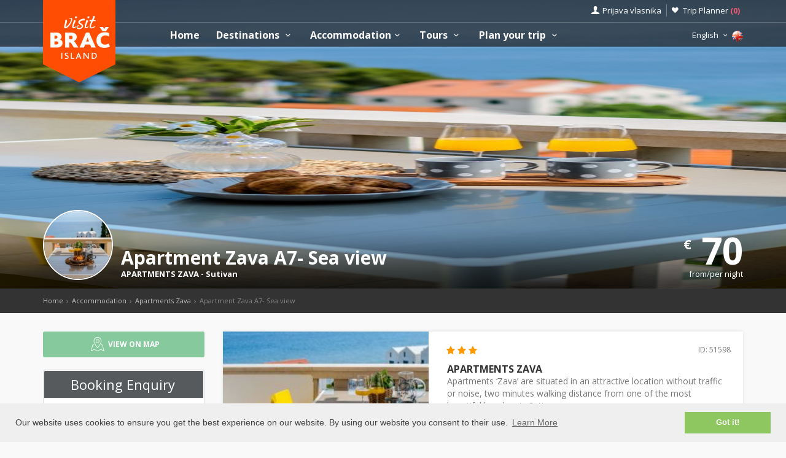

--- FILE ---
content_type: text/html; charset=UTF-8
request_url: https://www.visitbrac.com/apartments-zava/11048
body_size: 28351
content:
<!DOCTYPE html>
<!--[if IE 8]><html class="ie ie8"> <![endif]-->
<!--[if IE 9]><html class="ie ie9"> <![endif]-->
<!--[if gt IE 9]><!-->
<html lang="en">
<!--<![endif]-->
<head>
	<!-- Global site tag (gtag.js) - Google Analytics -->
<script async src="https://www.googletagmanager.com/gtag/js?id=G-SY8RYB0EGL"></script>
<script>
window.dataLayer = window.dataLayer || [];
function gtag(){dataLayer.push(arguments);}
gtag('js', new Date());

gtag('config', 'G-SY8RYB0EGL');
</script>	<script>var clicky_site_ids = clicky_site_ids || []; clicky_site_ids.push(100593100);</script>
<script async src="//static.getclicky.com/js"></script>	<meta charset="utf-8">
	<meta http-equiv="X-UA-Compatible" content="IE=edge">
	<meta name="viewport" content="width=device-width, initial-scale=1">
	<title>Apartments Zava | Sutivan | Apartment Zava A7- Sea view</title>
	<meta name="description" content="Direct contact | No Booking Fees | Best price Guarantee! Apartment A7 is a spacious two-room apartment, 60 m2, suitable for 4 persons (plus 1 person on extra">
	<meta name="keywords" content="Accommodation, Brač, croatia, visit Hvar, apartments, villas, hotels, visit Croatia, Hrvatska, Kroatien, Croazia, apartmani, smještaj, rentals, vacation, sea, beach,cheap">
	<meta name="author" content="Asker">
	<meta name="twitter:card" content="summary_large_image">
	<meta property="og:site_name" content="www.visitbrac.com">
	<meta property="og:title" content="Apartments Zava | Sutivan | Apartment Zava A7- Sea view">
	<meta property="og:description" content="Direct contact | No Booking Fees | Best price Guarantee! Apartment A7 is a spacious two-room apartment, 60 m2, suitable for 4 persons (plus 1 person on extra">
	<meta property="og:image" content="https://www.visit-croatia.hr/photos/apartments/thumbs/Apartmani-Zava-Apartman-Zava-A7--Sea-view-Apartments-Zava-Sutivan---0072jpg-68ab73f35dc38782070640_big.jpg">
	<meta property="og:url" content="https://www.visitbrac.com/apartments-zava/11048"/>
	<script type="text/javascript"  src="https://www.visitbrac.com/js/jquery-3.2.1.min.js" ></script>
	<script src="https://www.visitbrac.com/js/jquery-migrate-1.4.1.min.js"></script>
	<script src="https://www.visitbrac.com/js/common_scripts_min.js"></script>
	<link rel="canonical" href="https://www.visitbrac.com/apartments-zava/11048"/>
	<link href="https://www.visitbrac.com/css/app.css" rel="stylesheet" media="screen">
	<!-- Favicons-->
    <link rel="shortcut icon" href="https://www.visitbrac.com/img/favicon.ico" type="image/x-icon">
    <link rel="apple-touch-icon" type="image/x-icon" href="https://www.visitbrac.com/img/apple-touch-icon-57x57-precomposed.png">
    <link rel="apple-touch-icon" type="image/x-icon" sizes="72x72" href="https://www.visitbrac.com/img/apple-touch-icon-72x72-precomposed.png">
    <link rel="apple-touch-icon" type="image/x-icon" sizes="114x114" href="https://www.visitbrac.com/img/apple-touch-icon-114x114-precomposed.png">
    <link rel="apple-touch-icon" type="image/x-icon" sizes="144x144" href="https://www.visitbrac.com/img/apple-touch-icon-144x144-precomposed.png">


	<!-- Fonts -->
	<link href='https://fonts.googleapis.com/css?family=Open+Sans:400,300italic,800,700,600,300|Open+Sans+Condensed:300&subset=latin-ext,latin' rel='stylesheet' type='text/css'>
	<link href='https://fonts.googleapis.com/css?family=Gochi+Hand' rel='stylesheet' type='text/css'>
	<link href='https://fonts.googleapis.com/css?family=Lato:300,400&subset=latin-ext,latin' rel='stylesheet' type='text/css'>

		
	  <link href="https://www.visitbrac.com/css/skins/square/grey.css" rel="stylesheet">
  <link href="https://www.visitbrac.com/css/date_time_picker.css" rel="stylesheet">
  <link rel="stylesheet" href="https://www.visitbrac.com/css/jquery-ui_kalendar.css">
   <link rel="stylesheet" href="https://www.visitbrac.com/css/jquery-ui.theme.css">
   <meta name="csrf-token" content="BG06yP1uMj5rZSP2ynKzQ30fZF5qe74lcWF2rHPL" />
   <script type="text/javascript" src="//s7.addthis.com/js/300/addthis_widget.js#async=1&pubid=ra-4d943cef59f6451e" async="async"></script>
  


	<!-- HTML5 shim and Respond.js for IE8 support of HTML5 elements and media queries -->
	<!-- WARNING: Respond.js doesn't work if you view the page via file:// -->
	<!--[if lt IE 9]>
		<script src="https://oss.maxcdn.com/html5shiv/3.7.2/html5shiv.min.js"></script>
		<script src="https://oss.maxcdn.com/respond/1.4.2/respond.min.js"></script>
	<![endif]-->
	<link rel="stylesheet" type="text/css" href="//cdnjs.cloudflare.com/ajax/libs/cookieconsent2/3.0.3/cookieconsent.min.css" />
	<script defere src="//cdnjs.cloudflare.com/ajax/libs/cookieconsent2/3.0.3/cookieconsent.min.js"></script>
	<script>
	window.addEventListener("load", function(){
	window.cookieconsent.initialise({
	"palette": {
		"popup": {
		"background": "#efefef",
		"text": "#404040"
		},
		"button": {
		"background": "#8ec760",
		"text": "#ffffff"
		}
	},
	"content": {
		"message": "Our website uses cookies to ensure you get the best experience on our website. By using our website you consent to their use.",
		"dismiss": "Got it!",
		"link": "Learn More",
		"href": "https://www.visitbrac.com/privacy-policy.php"
	}
	})});
	</script>
</head>

<body>
	<!--[if lte IE 8]>
    <p class="chromeframe">You are using an <strong>outdated</strong> browser. Please <a href="http://browsehappy.com/">upgrade your browser</a>.</p>
<![endif]-->

 <div id="preloader">
        <div class="sk-spinner sk-spinner-wave">
            <div class="sk-rect1"></div>
            <div class="sk-rect2"></div>
            <div class="sk-rect3"></div>
            <div class="sk-rect4"></div>
            <div class="sk-rect5"></div>
        </div>
</div>
    <!-- End Preload -->

    <div class="layer"></div>
    <!-- Mobile menu overlay mask -->
	<header>
    <div id="top_line">
        <div class="container">
            <div class="row">
                <div class="col-md-6 col-sm-6 col-xs-6"></div>

                <div class="col-md-6 col-sm-6 col-xs-6">
                    <ul id="top_links">
                        <li>
                            <div class="dropdown dropdown-access">
                                <a href="#" class="dropdown-toggle" data-toggle="dropdown" id="access_link">Prijava vlasnika</a>
                                <div class="dropdown-menu">
                                     <div class="padd-bottom-10 text-center greymiddle">
                                            Login for property owners only 
                                     </div>
                                    <a target="_blank" href="https://www.visitbrac.com/vlasnik/login">
                                        <input type="submit" name="" value="Registrirani korisnici" id="Sign_in" class="button_drop">
                                    </a>
                                        </br>
                                    <a target="_blank" href="https://www.visitbrac.com/vlasnik/register">
                                        <input type="submit" name="" value="Novi korisnici" id="Sign_up" class="button_drop outline">
                                    </a>
                                    <div class="padd-top-15 text-center bold">
                                        <a id="forgot_pw" target="_blank" href="https://www.visitbrac.com/cjenik.php">
                                            Cjenik oglašavanja 
                                        </a>
                                    </div>
                                </div>
                            </div><!-- End Dropdown access -->
                        </li>
                        <li>
                            <a href="https://www.visitbrac.com/trip-planner" id="wishlist_link">Trip Planner 
                                <span class="bold redfont">
                                    (<span id="wishlist-counter">0</span>)
                                </span>
                            </a>
                        </li>
                    </ul>
                </div>
            </div><!-- End row -->
        </div><!-- End container-->
    </div><!-- End top line-->
            <div class="container">
                <div class="row">
                    <div class="col-md-2 col-sm-2 col-xs-2">
                        <div id="logo">
                            <a href="https://www.visitbrac.com"><img src="https://www.visitbrac.com/img/visitbrac-logo.png" width="118" height="134" alt="Visit Brač" data-retina="true" class="logo_normal"></a>
                            <a href="https://www.visitbrac.com"><img src="https://www.visitbrac.com/img/visitbrac-logo-small.png" width="118" height="76" alt="Visit Brač" data-retina="true" class="logo_sticky"></a>
                        </div>
                    </div>
                    <nav class="col-md-10 col-sm-10 col-xs-10">
                            <a class="cmn-toggle-switch cmn-toggle-switch__htx open_close" href="javascript:void(0);"><span>Menu mobile</span></a>
                            <div class="main-menu">
                                <div id="header_menu">
                                    <img src="https://www.visitbrac.com/img/visitbrac-logo-small.png"  width="118" height="76" alt="Visit Brač" data-retina="true">
                                </div>
                                <a href="#" class="open_close" id="close_in"><i class="icon_set_1_icon-77"></i></a>
                                <ul>
                                    <li class="submenu">
                                       <a href="https://www.visitbrac.com" class="show-submenu">Home</a>
                                    </li>
                                   
                                    <li class="submenu">
                                        <a href="javascript:void(0);" class="show-submenu">Destinations <i class="icon-down-open-mini"></i></a>
                                        <ul> 
                                              <li class="submenu ">
                                                    <a href="https://www.visitbrac.com/destinations" class="show-submenu">All Destinations</a>
                                             </li>
                                             
                                                                                    <li  class="dropdown-toggle" data-toggle="dropdown" role="button" aria-expanded="false" >
                                                <a href="https://www.visitbrac.com/destinations/bol/bol"  class="dropdown-toggle" data-toggle="dropdown" role="button" aria-expanded="false" >Bol  <i class="icon-right-open-mini"></i> </a>
                                                                                                     <ul class="dropdown-menu" role="menu">
                                                         <li><a href="https://www.visitbrac.com/destinations/bol/bol">Bol</a></li>
                                                                                                             <li><a href="https://www.visitbrac.com/destinations/bol/zlatni-rat">Zlatni rat beach</a></li>
                                                                                                             <li><a href="https://www.visitbrac.com/destinations/bol/draceva-luka">Bay Dračeva luka</a></li>
                                                                                                             <li><a href="https://www.visitbrac.com/destinations/bol/smrceva-luka">Bay Smrčeva luka</a></li>
                                                                                                             <li><a href="https://www.visitbrac.com/destinations/bol/farska">Bay Vela Farska</a></li>
                                                                                                             <li><a href="https://www.visitbrac.com/destinations/bol/blaca">Bay Blaca</a></li>
                                                                                                             <li><a href="https://www.visitbrac.com/destinations/bol/konjska">Bay Konjska</a></li>
                                                                                                             <li><a href="https://www.visitbrac.com/destinations/bol/hrvaska">Bay Hrvaska</a></li>
                                                                                                             <li><a href="https://www.visitbrac.com/destinations/bol/mala-hrvaska">Bay Mala Hrvaska</a></li>
                                                                                                          </ul>
                                                                                            </li>
                                                                                    <li >
                                                <a href="https://www.visitbrac.com/destinations/supetar/supetar" >Supetar </a>
                                                                                            </li>
                                                                                    <li  class="dropdown-toggle" data-toggle="dropdown" role="button" aria-expanded="false" >
                                                <a href="https://www.visitbrac.com/destinations/sutivan/sutivan"  class="dropdown-toggle" data-toggle="dropdown" role="button" aria-expanded="false" >Sutivan  <i class="icon-right-open-mini"></i> </a>
                                                                                                     <ul class="dropdown-menu" role="menu">
                                                         <li><a href="https://www.visitbrac.com/destinations/sutivan/sutivan">Sutivan</a></li>
                                                                                                             <li><a href="https://www.visitbrac.com/destinations/sutivan/livka">Bay Likva</a></li>
                                                                                                             <li><a href="https://www.visitbrac.com/destinations/sutivan/stipanska-sutivan">Bay Stipanska</a></li>
                                                                                                             <li><a href="https://www.visitbrac.com/destinations/sutivan/stiniva-brac">Bay Stiniva</a></li>
                                                                                                          </ul>
                                                                                            </li>
                                                                                    <li  class="dropdown-toggle" data-toggle="dropdown" role="button" aria-expanded="false" >
                                                <a href="https://www.visitbrac.com/destinations/postira/postira"  class="dropdown-toggle" data-toggle="dropdown" role="button" aria-expanded="false" >Postira  <i class="icon-right-open-mini"></i> </a>
                                                                                                     <ul class="dropdown-menu" role="menu">
                                                         <li><a href="https://www.visitbrac.com/destinations/postira/postira">Postira</a></li>
                                                                                                             <li><a href="https://www.visitbrac.com/destinations/postira/ducac">Bay Dučac</a></li>
                                                                                                             <li><a href="https://www.visitbrac.com/destinations/postira/konopjikova">Bay Konopjikova</a></li>
                                                                                                             <li><a href="https://www.visitbrac.com/destinations/postira/lovrecina">Bay Lovrečina</a></li>
                                                                                                             <li><a href="https://www.visitbrac.com/destinations/postira/trstena">Bay Trstena</a></li>
                                                                                                             <li><a href="https://www.visitbrac.com/destinations/postira/prja">Bay Prja</a></li>
                                                                                                          </ul>
                                                                                            </li>
                                                                                    <li  class="dropdown-toggle" data-toggle="dropdown" role="button" aria-expanded="false" >
                                                <a href="https://www.visitbrac.com/destinations/milna/milna"  class="dropdown-toggle" data-toggle="dropdown" role="button" aria-expanded="false" >Milna  <i class="icon-right-open-mini"></i> </a>
                                                                                                     <ul class="dropdown-menu" role="menu">
                                                         <li><a href="https://www.visitbrac.com/destinations/milna/milna">Milna</a></li>
                                                                                                             <li><a href="https://www.visitbrac.com/destinations/milna/lucice-smrce">Bay Lučice, Smrče</a></li>
                                                                                                             <li><a href="https://www.visitbrac.com/destinations/milna/lucice-slavinjina">Bay Lučice, Slavinjina</a></li>
                                                                                                             <li><a href="https://www.visitbrac.com/destinations/milna/lucice-duboka">Bay Lučice, Duboka</a></li>
                                                                                                             <li><a href="https://www.visitbrac.com/destinations/milna/lucice-koromaslinova">Bay Lučice, Koromaslinova</a></li>
                                                                                                             <li><a href="https://www.visitbrac.com/destinations/milna/mrduja">Island Mrduja</a></li>
                                                                                                             <li><a href="https://www.visitbrac.com/destinations/milna/osibova">Bay Osibova</a></li>
                                                                                                             <li><a href="https://www.visitbrac.com/destinations/milna/makarac">Bay Makarac</a></li>
                                                                                                             <li><a href="https://www.visitbrac.com/destinations/milna/salbunara">Bay Salbunara</a></li>
                                                                                                             <li><a href="https://www.visitbrac.com/destinations/milna/vlaska">Bay Vlaška</a></li>
                                                                                                          </ul>
                                                                                            </li>
                                                                                    <li  class="dropdown-toggle" data-toggle="dropdown" role="button" aria-expanded="false" >
                                                <a href="https://www.visitbrac.com/destinations/pucisca/pucisca"  class="dropdown-toggle" data-toggle="dropdown" role="button" aria-expanded="false" >Pučišća  <i class="icon-right-open-mini"></i> </a>
                                                                                                     <ul class="dropdown-menu" role="menu">
                                                         <li><a href="https://www.visitbrac.com/destinations/pucisca/pucisca">Pučišća</a></li>
                                                                                                             <li><a href="https://www.visitbrac.com/destinations/pucisca/konopljikova">Bay Konopljikova</a></li>
                                                                                                             <li><a href="https://www.visitbrac.com/destinations/pucisca/luka">Bay Luke</a></li>
                                                                                                          </ul>
                                                                                            </li>
                                                                                    <li >
                                                <a href="https://www.visitbrac.com/destinations/splitska/splitska" >Splitska </a>
                                                                                            </li>
                                                                                    <li  class="dropdown-toggle" data-toggle="dropdown" role="button" aria-expanded="false" >
                                                <a href="https://www.visitbrac.com/destinations/povlja/povlja"  class="dropdown-toggle" data-toggle="dropdown" role="button" aria-expanded="false" >Povlja  <i class="icon-right-open-mini"></i> </a>
                                                                                                     <ul class="dropdown-menu" role="menu">
                                                         <li><a href="https://www.visitbrac.com/destinations/povlja/povlja">Povlja</a></li>
                                                                                                             <li><a href="https://www.visitbrac.com/destinations/povlja/travna">Bay Travna</a></li>
                                                                                                             <li><a href="https://www.visitbrac.com/destinations/povlja/ticja-luka">Bay Tičja luka</a></li>
                                                                                                             <li><a href="https://www.visitbrac.com/destinations/povlja/voscica">Bay Vošćica</a></li>
                                                                                                          </ul>
                                                                                            </li>
                                                                                    <li  class="dropdown-toggle" data-toggle="dropdown" role="button" aria-expanded="false" >
                                                <a href="https://www.visitbrac.com/destinations/sumartin/sumartin"  class="dropdown-toggle" data-toggle="dropdown" role="button" aria-expanded="false" >Sumartin  <i class="icon-right-open-mini"></i> </a>
                                                                                                     <ul class="dropdown-menu" role="menu">
                                                         <li><a href="https://www.visitbrac.com/destinations/sumartin/sumartin">Sumartin</a></li>
                                                                                                             <li><a href="https://www.visitbrac.com/destinations/sumartin/rasotica">Bay Rasotica</a></li>
                                                                                                             <li><a href="https://www.visitbrac.com/destinations/sumartin/zukovik">Bay Žukovik</a></li>
                                                                                                             <li><a href="https://www.visitbrac.com/destinations/sumartin/studena">Bay Studena</a></li>
                                                                                                             <li><a href="https://www.visitbrac.com/destinations/sumartin/zvirje">Bay Zvirje</a></li>
                                                                                                             <li><a href="https://www.visitbrac.com/destinations/sumartin/spilice">Bay Spilice</a></li>
                                                                                                          </ul>
                                                                                            </li>
                                                                                    <li >
                                                <a href="https://www.visitbrac.com/destinations/mirca/mirca" >Mirca </a>
                                                                                            </li>
                                                                                    <li  class="dropdown-toggle" data-toggle="dropdown" role="button" aria-expanded="false" >
                                                <a href="https://www.visitbrac.com/destinations/bobovisca/bobovisca"  class="dropdown-toggle" data-toggle="dropdown" role="button" aria-expanded="false" >Bobovišća na moru  <i class="icon-right-open-mini"></i> </a>
                                                                                                     <ul class="dropdown-menu" role="menu">
                                                         <li><a href="https://www.visitbrac.com/destinations/bobovisca/bobovisca">Bobovišća na moru</a></li>
                                                                                                             <li><a href="https://www.visitbrac.com/destinations/bobovisca/vicja-luka">Bay Vičja luka</a></li>
                                                                                                          </ul>
                                                                                            </li>
                                                                                    <li >
                                                <a href="https://www.visitbrac.com/destinations/gornja-bobovisca/gornja-bobovisca" >Bobovišća </a>
                                                                                            </li>
                                                                                    <li >
                                                <a href="https://www.visitbrac.com/destinations/dol/dol" >Dol </a>
                                                                                            </li>
                                                                                    <li >
                                                <a href="https://www.visitbrac.com/destinations/donji-humac/donji-humac" >Donji Humac </a>
                                                                                            </li>
                                                                                    <li >
                                                <a href="https://www.visitbrac.com/destinations/gornji-humac/gornji-humac" >Gornji Humac </a>
                                                                                            </li>
                                                                                    <li >
                                                <a href="https://www.visitbrac.com/destinations/dracevica/dracevica" >Dračevica </a>
                                                                                            </li>
                                                                                    <li >
                                                <a href="https://www.visitbrac.com/destinations/lozisca/lozisca" >Ložišća </a>
                                                                                            </li>
                                                                                    <li >
                                                <a href="https://www.visitbrac.com/destinations/murvica/murvica" >Murvica </a>
                                                                                            </li>
                                                                                    <li >
                                                <a href="https://www.visitbrac.com/destinations/nerezisca/nerezisca" >Nerežišća </a>
                                                                                            </li>
                                                                                    <li >
                                                <a href="https://www.visitbrac.com/destinations/novo-selo/novo-selo" >Novo Selo </a>
                                                                                            </li>
                                                                                    <li >
                                                <a href="https://www.visitbrac.com/destinations/praznice/praznice" >Pražnice </a>
                                                                                            </li>
                                                                                    <li  class="dropdown-toggle" data-toggle="dropdown" role="button" aria-expanded="false" >
                                                <a href="https://www.visitbrac.com/destinations/selca/selca"  class="dropdown-toggle" data-toggle="dropdown" role="button" aria-expanded="false" >Selca  <i class="icon-right-open-mini"></i> </a>
                                                                                                     <ul class="dropdown-menu" role="menu">
                                                         <li><a href="https://www.visitbrac.com/destinations/selca/selca">Selca</a></li>
                                                                                                             <li><a href="https://www.visitbrac.com/destinations/selca/puntinak">Bay Puntinak</a></li>
                                                                                                          </ul>
                                                                                            </li>
                                                                                    <li >
                                                <a href="https://www.visitbrac.com/destinations/skrip/skrip" >Škrip </a>
                                                                                            </li>
                                                                                    <li >
                                                <a href="https://www.visitbrac.com/destinations/brac/brac" >Island Brač </a>
                                                                                            </li>
                                                                                </ul>
                                    </li>
                                     <li class="submenu">
                                        <a href="javascript:void(0);" class="show-submenu">Accommodation<i class="icon-down-open-mini"></i></a>
                                        <ul>
                                            <li class="submenu ">
                                                <a href="https://www.visitbrac.com/accommodation-search.php" class="show-submenu">All Accommodation</a>
                                            </li>
                                            <li><a href="https://www.visitbrac.com/list.php?list=Last">Last minute</a></li>
                                            <li><a href="https://www.visitbrac.com/list.php?list=First">First minute</a></li>
                                            <li class="dropdown-toggle" data-toggle="dropdown" role="button" aria-expanded="false">
                                                <a href="#" class="dropdown-toggle" data-toggle="dropdown" role="button" aria-expanded="false">Search by type <i class="icon-right-open-mini"></i></a>
                                                <ul class="dropdown-menu" role="menu">
                                                      <li>
                                                            <a href="https://www.visitbrac.com/accommodation-search.php?filters=1&private=1">Private Accommodation</a>
                                                       </li>
                                                       <li>
                                                            <a href="https://www.visitbrac.com/accommodation-search.php?filters=1&hotel=1">Accommodation in Hotels</a>
                                                       </li>
                                                       <li>
                                                            <a href="https://www.visitbrac.com/accommodation-search.php?filters=1&hostel=1">Accommodation in Hostels</a>
                                                       </li>
                                                 </ul>
                                            </li>
                                            <li class="dropdown-toggle" data-toggle="dropdown" role="button" aria-expanded="false">
                                                <a href="#" class="dropdown-toggle" data-toggle="dropdown" role="button" aria-expanded="false">Search by destinations <i class="icon-right-open-mini"></i></a>
                                                <ul>
                                                                                                            <li class="dropdown-toggle" data-toggle="dropdown" role="button" aria-expanded="false">
                                                            <a href="https://www.visitbrac.com/accommodation-search.php?destination=169" class="dropdown-toggle" data-toggle="dropdown" role="button" aria-expanded="false">Bol  <i class="icon-right-open-mini"></i></a>
                                                                 <ul class="dropdown-menu" role="menu">
                                                                    <li><a href="https://www.visitbrac.com/accommodation-search.php?destination=169">Bol</a></li>
                                                                                                                                                                                                                                <li><a href="https://www.visitbrac.com/accommodation-search.php?destination=173">Zlatni rat beach</a></li>
                                                                                                                                                        <li><a href="https://www.visitbrac.com/accommodation-search.php?destination=218">Bay Dračeva luka</a></li>
                                                                                                                                                        <li><a href="https://www.visitbrac.com/accommodation-search.php?destination=197">Bay Smrčeva luka</a></li>
                                                                                                                                                        <li><a href="https://www.visitbrac.com/accommodation-search.php?destination=183">Bay Vela Farska</a></li>
                                                                                                                                                        <li><a href="https://www.visitbrac.com/accommodation-search.php?destination=181">Bay Blaca</a></li>
                                                                                                                                                        <li><a href="https://www.visitbrac.com/accommodation-search.php?destination=217">Bay Konjska</a></li>
                                                                                                                                                        <li><a href="https://www.visitbrac.com/accommodation-search.php?destination=216">Bay Hrvaska</a></li>
                                                                                                                                                        <li><a href="https://www.visitbrac.com/accommodation-search.php?destination=215">Bay Mala Hrvaska</a></li>
                                                                                                                                                                                                                     </ul>
                                                            
                                                        </li>
                                                                                                            <li class="dropdown-toggle" data-toggle="dropdown" role="button" aria-expanded="false">
                                                            <a href="https://www.visitbrac.com/accommodation-search.php?destination=172" class="dropdown-toggle" data-toggle="dropdown" role="button" aria-expanded="false">Supetar  <i class="icon-right-open-mini"></i></a>
                                                                 <ul class="dropdown-menu" role="menu">
                                                                    <li><a href="https://www.visitbrac.com/accommodation-search.php?destination=172">Supetar</a></li>
                                                                                                                                         </ul>
                                                            
                                                        </li>
                                                                                                            <li class="dropdown-toggle" data-toggle="dropdown" role="button" aria-expanded="false">
                                                            <a href="https://www.visitbrac.com/accommodation-search.php?destination=178" class="dropdown-toggle" data-toggle="dropdown" role="button" aria-expanded="false">Sutivan  <i class="icon-right-open-mini"></i></a>
                                                                 <ul class="dropdown-menu" role="menu">
                                                                    <li><a href="https://www.visitbrac.com/accommodation-search.php?destination=178">Sutivan</a></li>
                                                                                                                                                                                                                                <li><a href="https://www.visitbrac.com/accommodation-search.php?destination=201">Bay Likva</a></li>
                                                                                                                                                        <li><a href="https://www.visitbrac.com/accommodation-search.php?destination=202">Bay Stipanska</a></li>
                                                                                                                                                        <li><a href="https://www.visitbrac.com/accommodation-search.php?destination=203">Bay Stiniva</a></li>
                                                                                                                                                                                                                     </ul>
                                                            
                                                        </li>
                                                                                                            <li class="dropdown-toggle" data-toggle="dropdown" role="button" aria-expanded="false">
                                                            <a href="https://www.visitbrac.com/accommodation-search.php?destination=175" class="dropdown-toggle" data-toggle="dropdown" role="button" aria-expanded="false">Postira  <i class="icon-right-open-mini"></i></a>
                                                                 <ul class="dropdown-menu" role="menu">
                                                                    <li><a href="https://www.visitbrac.com/accommodation-search.php?destination=175">Postira</a></li>
                                                                                                                                                                                                                                <li><a href="https://www.visitbrac.com/accommodation-search.php?destination=225">Bay Dučac</a></li>
                                                                                                                                                        <li><a href="https://www.visitbrac.com/accommodation-search.php?destination=227">Bay Konopjikova</a></li>
                                                                                                                                                        <li><a href="https://www.visitbrac.com/accommodation-search.php?destination=204">Bay Lovrečina</a></li>
                                                                                                                                                        <li><a href="https://www.visitbrac.com/accommodation-search.php?destination=228">Bay Trstena</a></li>
                                                                                                                                                        <li><a href="https://www.visitbrac.com/accommodation-search.php?destination=230">Bay Prja</a></li>
                                                                                                                                                                                                                     </ul>
                                                            
                                                        </li>
                                                                                                            <li class="dropdown-toggle" data-toggle="dropdown" role="button" aria-expanded="false">
                                                            <a href="https://www.visitbrac.com/accommodation-search.php?destination=170" class="dropdown-toggle" data-toggle="dropdown" role="button" aria-expanded="false">Milna  <i class="icon-right-open-mini"></i></a>
                                                                 <ul class="dropdown-menu" role="menu">
                                                                    <li><a href="https://www.visitbrac.com/accommodation-search.php?destination=170">Milna</a></li>
                                                                                                                                                                                                                                <li><a href="https://www.visitbrac.com/accommodation-search.php?destination=199">Bay Lučice, Smrče</a></li>
                                                                                                                                                        <li><a href="https://www.visitbrac.com/accommodation-search.php?destination=171">Bay Lučice, Slavinjina</a></li>
                                                                                                                                                        <li><a href="https://www.visitbrac.com/accommodation-search.php?destination=200">Bay Lučice, Duboka</a></li>
                                                                                                                                                        <li><a href="https://www.visitbrac.com/accommodation-search.php?destination=231">Bay Lučice, Koromaslinova</a></li>
                                                                                                                                                        <li><a href="https://www.visitbrac.com/accommodation-search.php?destination=229">Island Mrduja</a></li>
                                                                                                                                                        <li><a href="https://www.visitbrac.com/accommodation-search.php?destination=180">Bay Osibova</a></li>
                                                                                                                                                        <li><a href="https://www.visitbrac.com/accommodation-search.php?destination=223">Bay Makarac</a></li>
                                                                                                                                                        <li><a href="https://www.visitbrac.com/accommodation-search.php?destination=224">Bay Salbunara</a></li>
                                                                                                                                                        <li><a href="https://www.visitbrac.com/accommodation-search.php?destination=221">Bay Vlaška</a></li>
                                                                                                                                                                                                                     </ul>
                                                            
                                                        </li>
                                                                                                            <li class="dropdown-toggle" data-toggle="dropdown" role="button" aria-expanded="false">
                                                            <a href="https://www.visitbrac.com/accommodation-search.php?destination=174" class="dropdown-toggle" data-toggle="dropdown" role="button" aria-expanded="false">Pučišća  <i class="icon-right-open-mini"></i></a>
                                                                 <ul class="dropdown-menu" role="menu">
                                                                    <li><a href="https://www.visitbrac.com/accommodation-search.php?destination=174">Pučišća</a></li>
                                                                                                                                                                                                                                <li><a href="https://www.visitbrac.com/accommodation-search.php?destination=205">Bay Konopljikova</a></li>
                                                                                                                                                        <li><a href="https://www.visitbrac.com/accommodation-search.php?destination=207">Bay Luke</a></li>
                                                                                                                                                                                                                     </ul>
                                                            
                                                        </li>
                                                                                                            <li class="dropdown-toggle" data-toggle="dropdown" role="button" aria-expanded="false">
                                                            <a href="https://www.visitbrac.com/accommodation-search.php?destination=187" class="dropdown-toggle" data-toggle="dropdown" role="button" aria-expanded="false">Splitska  <i class="icon-right-open-mini"></i></a>
                                                                 <ul class="dropdown-menu" role="menu">
                                                                    <li><a href="https://www.visitbrac.com/accommodation-search.php?destination=187">Splitska</a></li>
                                                                                                                                         </ul>
                                                            
                                                        </li>
                                                                                                            <li class="dropdown-toggle" data-toggle="dropdown" role="button" aria-expanded="false">
                                                            <a href="https://www.visitbrac.com/accommodation-search.php?destination=176" class="dropdown-toggle" data-toggle="dropdown" role="button" aria-expanded="false">Povlja  <i class="icon-right-open-mini"></i></a>
                                                                 <ul class="dropdown-menu" role="menu">
                                                                    <li><a href="https://www.visitbrac.com/accommodation-search.php?destination=176">Povlja</a></li>
                                                                                                                                                                                                                                <li><a href="https://www.visitbrac.com/accommodation-search.php?destination=206">Bay Travna</a></li>
                                                                                                                                                        <li><a href="https://www.visitbrac.com/accommodation-search.php?destination=208">Bay Tičja luka</a></li>
                                                                                                                                                        <li><a href="https://www.visitbrac.com/accommodation-search.php?destination=209">Bay Vošćica</a></li>
                                                                                                                                                                                                                     </ul>
                                                            
                                                        </li>
                                                                                                            <li class="dropdown-toggle" data-toggle="dropdown" role="button" aria-expanded="false">
                                                            <a href="https://www.visitbrac.com/accommodation-search.php?destination=177" class="dropdown-toggle" data-toggle="dropdown" role="button" aria-expanded="false">Sumartin  <i class="icon-right-open-mini"></i></a>
                                                                 <ul class="dropdown-menu" role="menu">
                                                                    <li><a href="https://www.visitbrac.com/accommodation-search.php?destination=177">Sumartin</a></li>
                                                                                                                                                                                                                                <li><a href="https://www.visitbrac.com/accommodation-search.php?destination=210">Bay Rasotica</a></li>
                                                                                                                                                        <li><a href="https://www.visitbrac.com/accommodation-search.php?destination=211">Bay Žukovik</a></li>
                                                                                                                                                        <li><a href="https://www.visitbrac.com/accommodation-search.php?destination=212">Bay Studena</a></li>
                                                                                                                                                        <li><a href="https://www.visitbrac.com/accommodation-search.php?destination=213">Bay Zvirje</a></li>
                                                                                                                                                        <li><a href="https://www.visitbrac.com/accommodation-search.php?destination=214">Bay Spilice</a></li>
                                                                                                                                                                                                                     </ul>
                                                            
                                                        </li>
                                                                                                            <li class="dropdown-toggle" data-toggle="dropdown" role="button" aria-expanded="false">
                                                            <a href="https://www.visitbrac.com/accommodation-search.php?destination=179" class="dropdown-toggle" data-toggle="dropdown" role="button" aria-expanded="false">Mirca  <i class="icon-right-open-mini"></i></a>
                                                                 <ul class="dropdown-menu" role="menu">
                                                                    <li><a href="https://www.visitbrac.com/accommodation-search.php?destination=179">Mirca</a></li>
                                                                                                                                         </ul>
                                                            
                                                        </li>
                                                                                                            <li class="dropdown-toggle" data-toggle="dropdown" role="button" aria-expanded="false">
                                                            <a href="https://www.visitbrac.com/accommodation-search.php?destination=194" class="dropdown-toggle" data-toggle="dropdown" role="button" aria-expanded="false">Bobovišća na moru  <i class="icon-right-open-mini"></i></a>
                                                                 <ul class="dropdown-menu" role="menu">
                                                                    <li><a href="https://www.visitbrac.com/accommodation-search.php?destination=194">Bobovišća na moru</a></li>
                                                                                                                                                                                                                                <li><a href="https://www.visitbrac.com/accommodation-search.php?destination=226">Bay Vičja luka</a></li>
                                                                                                                                                                                                                     </ul>
                                                            
                                                        </li>
                                                                                                            <li class="dropdown-toggle" data-toggle="dropdown" role="button" aria-expanded="false">
                                                            <a href="https://www.visitbrac.com/accommodation-search.php?destination=195" class="dropdown-toggle" data-toggle="dropdown" role="button" aria-expanded="false">Bobovišća  <i class="icon-right-open-mini"></i></a>
                                                                 <ul class="dropdown-menu" role="menu">
                                                                    <li><a href="https://www.visitbrac.com/accommodation-search.php?destination=195">Bobovišća</a></li>
                                                                                                                                         </ul>
                                                            
                                                        </li>
                                                                                                            <li class="dropdown-toggle" data-toggle="dropdown" role="button" aria-expanded="false">
                                                            <a href="https://www.visitbrac.com/accommodation-search.php?destination=188" class="dropdown-toggle" data-toggle="dropdown" role="button" aria-expanded="false">Dol  <i class="icon-right-open-mini"></i></a>
                                                                 <ul class="dropdown-menu" role="menu">
                                                                    <li><a href="https://www.visitbrac.com/accommodation-search.php?destination=188">Dol</a></li>
                                                                                                                                         </ul>
                                                            
                                                        </li>
                                                                                                            <li class="dropdown-toggle" data-toggle="dropdown" role="button" aria-expanded="false">
                                                            <a href="https://www.visitbrac.com/accommodation-search.php?destination=185" class="dropdown-toggle" data-toggle="dropdown" role="button" aria-expanded="false">Donji Humac  <i class="icon-right-open-mini"></i></a>
                                                                 <ul class="dropdown-menu" role="menu">
                                                                    <li><a href="https://www.visitbrac.com/accommodation-search.php?destination=185">Donji Humac</a></li>
                                                                                                                                         </ul>
                                                            
                                                        </li>
                                                                                                            <li class="dropdown-toggle" data-toggle="dropdown" role="button" aria-expanded="false">
                                                            <a href="https://www.visitbrac.com/accommodation-search.php?destination=190" class="dropdown-toggle" data-toggle="dropdown" role="button" aria-expanded="false">Gornji Humac  <i class="icon-right-open-mini"></i></a>
                                                                 <ul class="dropdown-menu" role="menu">
                                                                    <li><a href="https://www.visitbrac.com/accommodation-search.php?destination=190">Gornji Humac</a></li>
                                                                                                                                         </ul>
                                                            
                                                        </li>
                                                                                                            <li class="dropdown-toggle" data-toggle="dropdown" role="button" aria-expanded="false">
                                                            <a href="https://www.visitbrac.com/accommodation-search.php?destination=186" class="dropdown-toggle" data-toggle="dropdown" role="button" aria-expanded="false">Dračevica  <i class="icon-right-open-mini"></i></a>
                                                                 <ul class="dropdown-menu" role="menu">
                                                                    <li><a href="https://www.visitbrac.com/accommodation-search.php?destination=186">Dračevica</a></li>
                                                                                                                                         </ul>
                                                            
                                                        </li>
                                                                                                            <li class="dropdown-toggle" data-toggle="dropdown" role="button" aria-expanded="false">
                                                            <a href="https://www.visitbrac.com/accommodation-search.php?destination=193" class="dropdown-toggle" data-toggle="dropdown" role="button" aria-expanded="false">Ložišća  <i class="icon-right-open-mini"></i></a>
                                                                 <ul class="dropdown-menu" role="menu">
                                                                    <li><a href="https://www.visitbrac.com/accommodation-search.php?destination=193">Ložišća</a></li>
                                                                                                                                         </ul>
                                                            
                                                        </li>
                                                                                                            <li class="dropdown-toggle" data-toggle="dropdown" role="button" aria-expanded="false">
                                                            <a href="https://www.visitbrac.com/accommodation-search.php?destination=184" class="dropdown-toggle" data-toggle="dropdown" role="button" aria-expanded="false">Murvica  <i class="icon-right-open-mini"></i></a>
                                                                 <ul class="dropdown-menu" role="menu">
                                                                    <li><a href="https://www.visitbrac.com/accommodation-search.php?destination=184">Murvica</a></li>
                                                                                                                                         </ul>
                                                            
                                                        </li>
                                                                                                            <li class="dropdown-toggle" data-toggle="dropdown" role="button" aria-expanded="false">
                                                            <a href="https://www.visitbrac.com/accommodation-search.php?destination=182" class="dropdown-toggle" data-toggle="dropdown" role="button" aria-expanded="false">Nerežišća  <i class="icon-right-open-mini"></i></a>
                                                                 <ul class="dropdown-menu" role="menu">
                                                                    <li><a href="https://www.visitbrac.com/accommodation-search.php?destination=182">Nerežišća</a></li>
                                                                                                                                         </ul>
                                                            
                                                        </li>
                                                                                                            <li class="dropdown-toggle" data-toggle="dropdown" role="button" aria-expanded="false">
                                                            <a href="https://www.visitbrac.com/accommodation-search.php?destination=191" class="dropdown-toggle" data-toggle="dropdown" role="button" aria-expanded="false">Novo Selo  <i class="icon-right-open-mini"></i></a>
                                                                 <ul class="dropdown-menu" role="menu">
                                                                    <li><a href="https://www.visitbrac.com/accommodation-search.php?destination=191">Novo Selo</a></li>
                                                                                                                                         </ul>
                                                            
                                                        </li>
                                                                                                            <li class="dropdown-toggle" data-toggle="dropdown" role="button" aria-expanded="false">
                                                            <a href="https://www.visitbrac.com/accommodation-search.php?destination=189" class="dropdown-toggle" data-toggle="dropdown" role="button" aria-expanded="false">Pražnice  <i class="icon-right-open-mini"></i></a>
                                                                 <ul class="dropdown-menu" role="menu">
                                                                    <li><a href="https://www.visitbrac.com/accommodation-search.php?destination=189">Pražnice</a></li>
                                                                                                                                         </ul>
                                                            
                                                        </li>
                                                                                                            <li class="dropdown-toggle" data-toggle="dropdown" role="button" aria-expanded="false">
                                                            <a href="https://www.visitbrac.com/accommodation-search.php?destination=192" class="dropdown-toggle" data-toggle="dropdown" role="button" aria-expanded="false">Selca  <i class="icon-right-open-mini"></i></a>
                                                                 <ul class="dropdown-menu" role="menu">
                                                                    <li><a href="https://www.visitbrac.com/accommodation-search.php?destination=192">Selca</a></li>
                                                                                                                                                                                                                                <li><a href="https://www.visitbrac.com/accommodation-search.php?destination=220">Bay Puntinak</a></li>
                                                                                                                                                                                                                     </ul>
                                                            
                                                        </li>
                                                                                                            <li class="dropdown-toggle" data-toggle="dropdown" role="button" aria-expanded="false">
                                                            <a href="https://www.visitbrac.com/accommodation-search.php?destination=196" class="dropdown-toggle" data-toggle="dropdown" role="button" aria-expanded="false">Škrip  <i class="icon-right-open-mini"></i></a>
                                                                 <ul class="dropdown-menu" role="menu">
                                                                    <li><a href="https://www.visitbrac.com/accommodation-search.php?destination=196">Škrip</a></li>
                                                                                                                                         </ul>
                                                            
                                                        </li>
                                                                                                            <li class="dropdown-toggle" data-toggle="dropdown" role="button" aria-expanded="false">
                                                            <a href="https://www.visitbrac.com/accommodation-search.php?destination=219" class="dropdown-toggle" data-toggle="dropdown" role="button" aria-expanded="false">Island Brač  <i class="icon-right-open-mini"></i></a>
                                                                 <ul class="dropdown-menu" role="menu">
                                                                    <li><a href="https://www.visitbrac.com/accommodation-search.php?destination=219">Island Brač</a></li>
                                                                                                                                         </ul>
                                                            
                                                        </li>
                                                                                                     </ul>
                                            </li>
                                          </ul>
                                        </li>
                                        <li class="submenu">
                                            <a href="javascript:void(0);" class="show-submenu">Tours <i class="icon-down-open-mini"></i></a>
                                            <ul>
                                                <li class="submenu ">
                                                <a href="https://www.visitbrac.com/tours.php" class="show-submenu">All Tours</a>
                                            </li>
                                                                                                        <li  class="dropdown" >
                                                                <a href="https://www.visitbrac.com/tours.php?category=5"  class="dropdown-toggle" data-toggle="dropdown" role="button" aria-expanded="false" >Activities   <i class="icon-right-open-mini"></i> </a>
                                                                                                                                        <ul class="dropdown-menu" role="menu">
                                                                             <li><a href="https://www.visitbrac.com/tours.php?category=5">Activities</a></li>
                                                                                                                                                      <li><a href="https://www.visitbrac.com/tours.php?category=5&subcategory=57">Speed boat  tour</a></li>
                                                                                                                                                      <li><a href="https://www.visitbrac.com/tours.php?category=5&subcategory=46">Adrenalin tours</a></li>
                                                                                                                                                      <li><a href="https://www.visitbrac.com/tours.php?category=5&subcategory=45">Themed tours</a></li>
                                                                                                                                                      <li><a href="https://www.visitbrac.com/tours.php?category=5&subcategory=42">Panoramic flight</a></li>
                                                                                                                                                      <li><a href="https://www.visitbrac.com/tours.php?category=5&subcategory=43">Educational tours</a></li>
                                                                                                                                                      <li><a href="https://www.visitbrac.com/tours.php?category=5&subcategory=41">Walking &amp; Hiking</a></li>
                                                                                                                                                      <li><a href="https://www.visitbrac.com/tours.php?category=5&subcategory=17">Wine tasting tours</a></li>
                                                                                                                                                      <li><a href="https://www.visitbrac.com/tours.php?category=5&subcategory=16">Sea Kayaking</a></li>
                                                                                                                                                      <li><a href="https://www.visitbrac.com/tours.php?category=5&subcategory=15">Off-Road tours</a></li>
                                                                                                                                                      <li><a href="https://www.visitbrac.com/tours.php?category=5&subcategory=70">Fishing trips</a></li>
                                                                                                                                                      <li><a href="https://www.visitbrac.com/tours.php?category=5&subcategory=14">Diving</a></li>
                                                                                                                                                      <li><a href="https://www.visitbrac.com/tours.php?category=5&subcategory=11">Cycling / Biking</a></li>
                                                                                                                                                      <li><a href="https://www.visitbrac.com/tours.php?category=5&subcategory=12">Sailing</a></li>
                                                                                                                                                      <li><a href="https://www.visitbrac.com/tours.php?category=5&subcategory=13">Climbing</a></li>
                                                                                                                                                      <li><a href="https://www.visitbrac.com/tours.php?category=5&subcategory=88">Water sports</a></li>
                                                                                                                                                      <li><a href="https://www.visitbrac.com/tours.php?category=5&subcategory=92">Windsurfing</a></li>
                                                                                                                                                      <li><a href="https://www.visitbrac.com/tours.php?category=5&subcategory=94">Stand up paddle tours</a></li>
                                                                                                                                                      <li><a href="https://www.visitbrac.com/tours.php?category=5&subcategory=95">Kiteboarding</a></li>
                                                                                                                                                      <li><a href="https://www.visitbrac.com/tours.php?category=5&subcategory=99">City walk tours</a></li>
                                                                                                                                                      <li><a href="https://www.visitbrac.com/tours.php?category=5&subcategory=100">Via ferrata</a></li>
                                                                                                                                                      <li><a href="https://www.visitbrac.com/tours.php?category=5&subcategory=101">Olive oil tasting</a></li>
                                                                                                                                                      <li><a href="https://www.visitbrac.com/tours.php?category=5&subcategory=203">Dolphin watching</a></li>
                                                                                                                                                      <li><a href="https://www.visitbrac.com/tours.php?category=5&subcategory=202">Horseback Riding</a></li>
                                                                                                                                                      <li><a href="https://www.visitbrac.com/tours.php?category=5&subcategory=166">Karting</a></li>
                                                                                                                                                </ul>
                                                                                                                        </li>
                                                                                                        <li  class="dropdown" >
                                                                <a href="https://www.visitbrac.com/tours.php?category=6"  class="dropdown-toggle" data-toggle="dropdown" role="button" aria-expanded="false" >Excursions   <i class="icon-right-open-mini"></i> </a>
                                                                                                                                        <ul class="dropdown-menu" role="menu">
                                                                             <li><a href="https://www.visitbrac.com/tours.php?category=6">Excursions</a></li>
                                                                                                                                                      <li><a href="https://www.visitbrac.com/tours.php?category=6&subcategory=20">Walking trips</a></li>
                                                                                                                                                      <li><a href="https://www.visitbrac.com/tours.php?category=6&subcategory=19">Trips by car</a></li>
                                                                                                                                                      <li><a href="https://www.visitbrac.com/tours.php?category=6&subcategory=18">Boat trips</a></li>
                                                                                                                                                </ul>
                                                                                                                        </li>
                                                                                                        <li  class="dropdown" >
                                                                <a href="https://www.visitbrac.com/tours.php?category=7"  class="dropdown-toggle" data-toggle="dropdown" role="button" aria-expanded="false" >Nature &amp; Wildlife   <i class="icon-right-open-mini"></i> </a>
                                                                                                                                        <ul class="dropdown-menu" role="menu">
                                                                             <li><a href="https://www.visitbrac.com/tours.php?category=7">Nature &amp; Wildlife</a></li>
                                                                                                                                                      <li><a href="https://www.visitbrac.com/tours.php?category=7&subcategory=52">Natural attractions</a></li>
                                                                                                                                                      <li><a href="https://www.visitbrac.com/tours.php?category=7&subcategory=25">Diving locations</a></li>
                                                                                                                                                      <li><a href="https://www.visitbrac.com/tours.php?category=7&subcategory=23">Scenic lookout</a></li>
                                                                                                                                                      <li><a href="https://www.visitbrac.com/tours.php?category=7&subcategory=201">Caves</a></li>
                                                                                                                                                </ul>
                                                                                                                        </li>
                                                                                                        <li  class="dropdown" >
                                                                <a href="https://www.visitbrac.com/tours.php?category=17"  class="dropdown-toggle" data-toggle="dropdown" role="button" aria-expanded="false" >Beaches &amp; bays   <i class="icon-right-open-mini"></i> </a>
                                                                                                                                        <ul class="dropdown-menu" role="menu">
                                                                             <li><a href="https://www.visitbrac.com/tours.php?category=17">Beaches &amp; bays</a></li>
                                                                                                                                                      <li><a href="https://www.visitbrac.com/tours.php?category=17&subcategory=62">Pebble beaches</a></li>
                                                                                                                                                      <li><a href="https://www.visitbrac.com/tours.php?category=17&subcategory=63">Sandy beaches</a></li>
                                                                                                                                                      <li><a href="https://www.visitbrac.com/tours.php?category=17&subcategory=64">Rocky beaches</a></li>
                                                                                                                                                      <li><a href="https://www.visitbrac.com/tours.php?category=17&subcategory=82">Naturist beaches</a></li>
                                                                                                                                                      <li><a href="https://www.visitbrac.com/tours.php?category=17&subcategory=90">Urban beaches</a></li>
                                                                                                                                                </ul>
                                                                                                                        </li>
                                                                                                        <li  class="dropdown" >
                                                                <a href="https://www.visitbrac.com/tours.php?category=9"  class="dropdown-toggle" data-toggle="dropdown" role="button" aria-expanded="false" >Entertainment &amp; Nightlife   <i class="icon-right-open-mini"></i> </a>
                                                                                                                                        <ul class="dropdown-menu" role="menu">
                                                                             <li><a href="https://www.visitbrac.com/tours.php?category=9">Entertainment &amp; Nightlife</a></li>
                                                                                                                                                      <li><a href="https://www.visitbrac.com/tours.php?category=9&subcategory=34">Beach clubs</a></li>
                                                                                                                                                      <li><a href="https://www.visitbrac.com/tours.php?category=9&subcategory=32">Bars &amp; Cafes</a></li>
                                                                                                                                                      <li><a href="https://www.visitbrac.com/tours.php?category=9&subcategory=33">Cocktail bars</a></li>
                                                                                                                                                      <li><a href="https://www.visitbrac.com/tours.php?category=9&subcategory=31">Night clubs</a></li>
                                                                                                                                                </ul>
                                                                                                                        </li>
                                                                                                        <li  class="dropdown" >
                                                                <a href="https://www.visitbrac.com/tours.php?category=10"  class="dropdown-toggle" data-toggle="dropdown" role="button" aria-expanded="false" >Gastronomy   <i class="icon-right-open-mini"></i> </a>
                                                                                                                                        <ul class="dropdown-menu" role="menu">
                                                                             <li><a href="https://www.visitbrac.com/tours.php?category=10">Gastronomy</a></li>
                                                                                                                                                      <li><a href="https://www.visitbrac.com/tours.php?category=10&subcategory=44">Pizzerias</a></li>
                                                                                                                                                      <li><a href="https://www.visitbrac.com/tours.php?category=10&subcategory=40">Taverns</a></li>
                                                                                                                                                      <li><a href="https://www.visitbrac.com/tours.php?category=10&subcategory=35">Restaurants</a></li>
                                                                                                                                                      <li><a href="https://www.visitbrac.com/tours.php?category=10&subcategory=50">Winemakers</a></li>
                                                                                                                                                      <li><a href="https://www.visitbrac.com/tours.php?category=10&subcategory=93">Gastronomy tours</a></li>
                                                                                                                                                </ul>
                                                                                                                        </li>
                                                                                                        <li  class="dropdown" >
                                                                <a href="https://www.visitbrac.com/tours.php?category=11"  class="dropdown-toggle" data-toggle="dropdown" role="button" aria-expanded="false" >Shopping   <i class="icon-right-open-mini"></i> </a>
                                                                                                                                        <ul class="dropdown-menu" role="menu">
                                                                             <li><a href="https://www.visitbrac.com/tours.php?category=11">Shopping</a></li>
                                                                                                                                                      <li><a href="https://www.visitbrac.com/tours.php?category=11&subcategory=48">Fashion Boutiques</a></li>
                                                                                                                                                      <li><a href="https://www.visitbrac.com/tours.php?category=11&subcategory=47">Souvenir shops</a></li>
                                                                                                                                                      <li><a href="https://www.visitbrac.com/tours.php?category=11&subcategory=51">Jewellery stores</a></li>
                                                                                                                                                </ul>
                                                                                                                        </li>
                                                                                                        <li  class="dropdown" >
                                                                <a href="https://www.visitbrac.com/tours.php?category=4"  class="dropdown-toggle" data-toggle="dropdown" role="button" aria-expanded="false" >History &amp; Culture   <i class="icon-right-open-mini"></i> </a>
                                                                                                                                        <ul class="dropdown-menu" role="menu">
                                                                             <li><a href="https://www.visitbrac.com/tours.php?category=4">History &amp; Culture</a></li>
                                                                                                                                                      <li><a href="https://www.visitbrac.com/tours.php?category=4&subcategory=49">Art galeries</a></li>
                                                                                                                                                      <li><a href="https://www.visitbrac.com/tours.php?category=4&subcategory=10">Cultural &amp; Historic Sites</a></li>
                                                                                                                                                      <li><a href="https://www.visitbrac.com/tours.php?category=4&subcategory=9">Arts &amp; Tradition</a></li>
                                                                                                                                                      <li><a href="https://www.visitbrac.com/tours.php?category=4&subcategory=167">Museums</a></li>
                                                                                                                                                      <li><a href="https://www.visitbrac.com/tours.php?category=4&subcategory=168">Churches</a></li>
                                                                                                                                                </ul>
                                                                                                                        </li>
                                                                                                        <li  class="dropdown" >
                                                                <a href="https://www.visitbrac.com/tours.php?category=12"  class="dropdown-toggle" data-toggle="dropdown" role="button" aria-expanded="false" >Healthy Life &amp; Lifestyle   <i class="icon-right-open-mini"></i> </a>
                                                                                                                                        <ul class="dropdown-menu" role="menu">
                                                                             <li><a href="https://www.visitbrac.com/tours.php?category=12">Healthy Life &amp; Lifestyle</a></li>
                                                                                                                                                      <li><a href="https://www.visitbrac.com/tours.php?category=12&subcategory=56">Massage</a></li>
                                                                                                                                                      <li><a href="https://www.visitbrac.com/tours.php?category=12&subcategory=54">Sauna</a></li>
                                                                                                                                                      <li><a href="https://www.visitbrac.com/tours.php?category=12&subcategory=55">Fitness</a></li>
                                                                                                                                                      <li><a href="https://www.visitbrac.com/tours.php?category=12&subcategory=53">Wellness &amp; Spa</a></li>
                                                                                                                                                      <li><a href="https://www.visitbrac.com/tours.php?category=12&subcategory=71">Body &amp; Soul</a></li>
                                                                                                                                                      <li><a href="https://www.visitbrac.com/tours.php?category=12&subcategory=171">Marriage &amp; Dating</a></li>
                                                                                                                                                </ul>
                                                                                                                        </li>
                                                                                                        <li  class="dropdown" >
                                                                <a href="https://www.visitbrac.com/tours.php?category=14"  class="dropdown-toggle" data-toggle="dropdown" role="button" aria-expanded="false" >Transfers &amp; Services   <i class="icon-right-open-mini"></i> </a>
                                                                                                                                        <ul class="dropdown-menu" role="menu">
                                                                             <li><a href="https://www.visitbrac.com/tours.php?category=14">Transfers &amp; Services</a></li>
                                                                                                                                                      <li><a href="https://www.visitbrac.com/tours.php?category=14&subcategory=61">Taxi boat transfers</a></li>
                                                                                                                                                      <li><a href="https://www.visitbrac.com/tours.php?category=14&subcategory=86">Other services</a></li>
                                                                                                                                                      <li><a href="https://www.visitbrac.com/tours.php?category=14&subcategory=79">Taxi car transfers</a></li>
                                                                                                                                                      <li><a href="https://www.visitbrac.com/tours.php?category=14&subcategory=80">Rent a car</a></li>
                                                                                                                                                      <li><a href="https://www.visitbrac.com/tours.php?category=14&subcategory=81">Air transfers</a></li>
                                                                                                                                                      <li><a href="https://www.visitbrac.com/tours.php?category=14&subcategory=65">Rent a boat</a></li>
                                                                                                                                                      <li><a href="https://www.visitbrac.com/tours.php?category=14&subcategory=169">Rent a scooter</a></li>
                                                                                                                                                      <li><a href="https://www.visitbrac.com/tours.php?category=14&subcategory=170">Rent a bike</a></li>
                                                                                                                                                </ul>
                                                                                                                        </li>
                                                                                                        <li  class="dropdown" >
                                                                <a href="https://www.visitbrac.com/tours.php?category=16"  class="dropdown-toggle" data-toggle="dropdown" role="button" aria-expanded="false" >Events   <i class="icon-right-open-mini"></i> </a>
                                                                                                                                        <ul class="dropdown-menu" role="menu">
                                                                             <li><a href="https://www.visitbrac.com/tours.php?category=16">Events</a></li>
                                                                                                                                                      <li><a href="https://www.visitbrac.com/tours.php?category=16&subcategory=78">Festivals</a></li>
                                                                                                                                                      <li><a href="https://www.visitbrac.com/tours.php?category=16&subcategory=67">Festivities</a></li>
                                                                                                                                                      <li><a href="https://www.visitbrac.com/tours.php?category=16&subcategory=68">Cultural Events</a></li>
                                                                                                                                                      <li><a href="https://www.visitbrac.com/tours.php?category=16&subcategory=69">Sporting Events</a></li>
                                                                                                                                                      <li><a href="https://www.visitbrac.com/tours.php?category=16&subcategory=91">Party time</a></li>
                                                                                                                                                </ul>
                                                                                                                        </li>
                                                                                                        <li  class="dropdown" >
                                                                <a href="https://www.visitbrac.com/tours.php?category=15"  class="dropdown-toggle" data-toggle="dropdown" role="button" aria-expanded="false" >Travel guide   <i class="icon-right-open-mini"></i> </a>
                                                                                                                                        <ul class="dropdown-menu" role="menu">
                                                                             <li><a href="https://www.visitbrac.com/tours.php?category=15">Travel guide</a></li>
                                                                                                                                                      <li><a href="https://www.visitbrac.com/tours.php?category=15&subcategory=75">Where to Swim</a></li>
                                                                                                                                                      <li><a href="https://www.visitbrac.com/tours.php?category=15&subcategory=73">What to See &amp; Do</a></li>
                                                                                                                                                      <li><a href="https://www.visitbrac.com/tours.php?category=15&subcategory=76">Where to Eat</a></li>
                                                                                                                                                      <li><a href="https://www.visitbrac.com/tours.php?category=15&subcategory=77">Where to Party</a></li>
                                                                                                                                                </ul>
                                                                                                                        </li>
                                                                                            </ul>
                                        </li>
                                        <li class="submenu">
                                            <a href="javascript:void(0);" class="show-submenu">Plan your trip <i class="icon-down-open-mini"></i></a>
                                            <ul>
                                                <li><a href="https://www.visitbrac.com/island-brac.php">Island Brač</a></li>
                                                <li><a href="https://www.visitbrac.com/history-of-island-brac.php">History and culture</a></li>
                                                <li><a href="https://www.visitbrac.com/getting-to-island-brac">How to arrive</a></li>
                                                <li><a href="https://www.visitbrac.com/trip-planner">My Trip Planner</a></li>
                                                <li><a href="https://www.visitbrac.com/island-brac-interactive-map">Island Brač interactive map</a></li>
                                          
                                                                                            </ul>
                                        </li>
                                         <li class="submenu hidden-lg hidden-md">
                                            <a href="https://www.visitbrac.com/vlasnik/login" class="show-submenu">Prijava vlasnika</a>
                                         </li>
                                    </ul>
                            </div><!-- End main-menu -->
                            <ul id="top_tools">
                                <li>
                                <div class="dropdown dropdown-languages">
                                    <a href="#" class="dropdown-toggle" data-toggle="dropdown" id=""><span class="font13">English <i class="icon-down-open-mini"></i></span> <img alt="English" src="https://www.visitbrac.com/img/flags/en.png"></a>
                                    <div class="dropdown-menu">
                                           <ul id="langs">
                                                                                                                                                            <li class="submenu" >
                                                             <a class="submenu" href="https://www.otok-brac.hr">
                                                                 <span class="font13 ">Hrvatski </span> <span class="float-right"><img alt="Hrvatski" src="https://www.visitbrac.com/img/flags/hr.png"></span>
                                                            </a>
                                                        </li>
                                                                                                                                                                                                                <li class="submenu" >
                                                             <a class="submenu" href="https://www.isola-brac-croazia.it">
                                                                 <span class="font13 ">Italiano </span> <span class="float-right"><img alt="Italiano" src="https://www.visitbrac.com/img/flags/it.png"></span>
                                                            </a>
                                                        </li>
                                                                                                                                                                                                                <li class="submenu" >
                                                             <a class="submenu" href="https://www.insel-brac-kroatien.de">
                                                                 <span class="font13 ">Deutsch </span> <span class="float-right"><img alt="Deutsch" src="https://www.visitbrac.com/img/flags/de.png"></span>
                                                            </a>
                                                        </li>
                                                                                                                                                                                                                <li class="submenu" >
                                                             <a class="submenu" href="https://www.visitbrac.com">
                                                                 <span class="font13 ">English </span> <span class="float-right"><img alt="English" src="https://www.visitbrac.com/img/flags/en.png"></span>
                                                            </a>
                                                        </li>
                                                                                                                                               </ul>
                                    </div>
                            </div><!-- End Dropdown access -->
                                </li>
                            </ul>
                    </nav>
                </div>
            </div><!-- container -->
</header>
	<section class="parallax-window" data-parallax="scroll" data-image-src="https://www.visit-croatia.hr/photos/apartments/thumbs/Apartmani-Zava-Apartman-Zava-A7--Sea-view-Apartments-Zava-Sutivan---0072jpg-68ab73f35dc38782070640_huge.jpg" data-natural-width="1400" data-natural-height="470">
    <div class="parallax-content-2">
        <div class="container">
            <div class="row flex-container">
                 <div class="col-md-9 col-sm-9 col-xs-12">
                    <div class="heading-box">
                        <a href="javascript:void(0);" class="tooltip-1 hidden-xs" data-placement="top" title="Katarina  Zavoreo">
                            <img class="img-circle border2 margin-top-100" width=114px height=114px alt="Katarina  Zavoreo" title="Katarina  Zavoreo"  
                                 src="https://www.visit-croatia.hr/photos/profile/thumbs/Katarina-Zavoreo-68ab7b73185543.20778785_small.jpg" />
                        </a>
                        <div class="house-name">
                            <h1>Apartment Zava A7- Sea view</h1>
                            <span class="whitedestination whitelink">
                                <a href="https://www.visitbrac.com/apartments-zava"><span class="text-uppercase"> Apartments Zava</span> </a>
                                                                       - <a href="https://www.visitbrac.com/destinations/sutivan/sutivan">Sutivan</a>
                                                             </span>
                        </div>
                     </div>
                </div>
                  <div class="col-md-3 col-sm-3 flex-bottom hidden-xs">
                    <div id="price_single_main" class="unit">
                                                       <span>
                                    <sup>€</sup>
                                                                            70
                                                                   </span>
                               <div> from/per night</div>
                                                  </div>
                 </div>
            </div>
        </div>
    </div>
</section><!-- End section --><!-- Slider -->
<div id="position">
        <div class="container">
            <ul>
                                    <li><a href="https://www.visitbrac.com">Home</a></li>
                                                <li><a href="https://www.visitbrac.com/accommodation-search.php">Accommodation</a></li>
                                                <li><a href="https://www.visitbrac.com/apartments-zava">Apartments Zava</a></li>
                                                <li class="active">Apartment Zava A7- Sea view</li>
                        </ul>

        </div>
    
</div>

<div class="collapse" id="collapseMap">
    <div id="map" class="map"></div>
</div><!-- End Map -->
 
               
  <a name="contact"></a>
<div class="container margin_30">
  <div class="row">
    <aside class="col-lg-3 col-md-3">
    <p class="">
        <a class="btn_fullmap" id="openMap" data-toggle="collapse" href="#collapseMap" aria-expanded="false" aria-controls="collapseMap"><span class="mapbutton"><i class="icon_set_1_icon-41 font24"></i><span id="openMapText">View on map</span></span></a>
    </p>
     <div class="searchbox_style">
      <h3 class="inner">
       Booking Enquiry   </h3>
               <form method="POST" action="https://www.visitbrac.com/contact" accept-charset="UTF-8" class="contact-form" id="unit-request"><input name="_token" type="hidden" value="BG06yP1uMj5rZSP2ynKzQ30fZF5qe74lcWF2rHPL">
    <input name="from" type="hidden" value="apartments-zava/11048">
    <input name="unit_id" type="hidden" value="52528">
    <input name="owner_id" type="hidden" value="7284">
    <input name="email" type="hidden" value="">
    <input name="house_id" type="hidden" value="51598">
    <input name="unit_name" type="hidden" value="Apartment Zava A7- Sea view (4+0)">
    <input name="house_name" type="hidden" value="Apartments Zava">
    <input name="api_token" type="hidden" value="10f953949e4723b1329c3710b14f06c2">
  
    
                                                  
            
             
                 
                
                                        
                                            <input name="datepicker" type="hidden" value="">
                     <div class="form-group">
                        <div class="row" id="sandbox-container">
                            <div class="input-daterange input-group" id="datepicker">

                                <div class="col-md-6 col-sm-6 col-xs-6">
                                    <div class="left-inner-addon ">
                                                                                                                                                                                          <i class="icon-calendar-7"></i>
                                                        <input class="fromdate date-pick form-control contact-form-datepicker" data-date-format="dd.mm.yyyy" readonly="readonly" id="check_in_hotel" placeholder="Check In" name="start" type="text" value="">
                                                        
                                     </div>
                                </div>

                                    <div class="col-md-6 col-sm-6 col-xs-6">
                                        <div class="left-inner-addon ">
                                                                                                                                                                                                  <i class="icon-calendar-7"></i>
                                                           <input class="todate date-pick form-control contact-form-datepicker" data-date-format="dd.mm.yyyy" readonly="readonly" id="check_out_hotel" placeholder="Check Out" name="end" type="text" value="">
                                        </div>
                                    </div>

                         </div>
                     </div>
                     </div>
                    
                              
         
                                          
            
                          
            
             
                                          
            
             
                 
                
                                                                                                <label for="your_name" class="control-label contact-form-your_name-label">Your name:</label>
                                                                                        
                                         <div class="form-group">
                        <input class="form-control contact-form-your_name" placeholder="Your name" name="your_name" type="text" value="" id="your_name">
                     </div>
                    
                              
         
                                          
            
             
                 
                
                                                                                                <label for="your_surname" class="control-label contact-form-your_surname-label">Your surname:</label>
                                                                                        
                                         <div class="form-group">
                        <input class="form-control contact-form-your_surname" placeholder="Your surname" name="your_surname" type="text" value="" id="your_surname">
                     </div>
                    
                              
         
                                          
            
             
                 
                
                                                                                                <label for="phone" class="control-label contact-form-phone-label">Phone:</label>
                                                                                        
                                         <div class="form-group">
                        <input class="form-control contact-form-phone" placeholder="Phone" name="phone" type="text" value="" id="phone">
                     </div>
                    
                              
         
                                          
            
             
                 
                
                                                                                                <label for="posta" class="control-label contact-form-posta-label">Email:</label>
                                                                                        
                                         <div class="form-group">
                        <input class="form-control contact-form-posta" placeholder="Email" name="posta" type="text" value="" id="posta">
                     </div>
                    
                              
         
                                          
            
             
                 
                
                                                                                    
                                         <div class="form-group">
                        <div class="row padd-bottom-5">
                            <div class="col-lg-6 col-md-12 col-sm-6 col-xs-6">
                                 <label class="semibold font13">Adults:</label>
                                <div class="semibold font13">
                                   <div class="numbers-row">
                                        <input class="qty2 form-control contact-form-adults" name="adults" type="text" value="1">
                                    </div>
                                </div>
                            </div> 
                    
                              
         
                                          
            
             
                 
                
                                                                                                                                    
                                            <div class="col-lg-6 col-md-12 col-sm-6 col-xs-6 ">
                             <label class="semibold font13">Children:</label>
                                <div class="semibold font13">
                                   <div class="numbers-row">
                                        <input class="qty2 form-control contact-form-children" name="children" type="text" value="0">
                                    </div>
                                </div>
                            </div> 
                        </div>
                     </div>
                     
                              
         
                                          
            
             
                 
                
                                                                                                <label for="enquiry" class="control-label contact-form-enquiry-label">Your message:</label>
                                                                                        
                                         <div class="form-group">
                        <textarea class="form-control contact-form-enquiry" placeholder="Your message" rows="3" name="enquiry" cols="50" id="enquiry"></textarea>
                     </div>
                     
                    
                              
         
                                            <div class='text-center greylight'>Contact property owner directly</div>
        <button id="mySubmit" type="submit" class="btn_fullpurple  font14" >Request to Book</button>
    </form>
<br>
       
        <a onclick="sendToWishlist(52528)" class="btn_full_outline triplanner" href="javascript:void(0);"><i class=" icon-heart"></i> <span id="bigwishlist_52528">Add to trip planner</span></a>
</div>     <div class="house_sidebarbox">
    <div class="row">
          <div class="home_icon">
            <div class="col-md-2 col-sm-2">
                  <i class="icon_set_1_icon-64 "></i>
            </div>
            <div class="col-md-10 col-sm-10">
                  <span class="greydark font13 semibold">Private accommmodation</span>
            </div>
        </div>
    </div>
    <div><hr class="hr-full"></div>
    <div class="text-uppercase padd-top-10">
        <strong>Apartments Zava</strong>
    </div>
    <div class="semibold greymiddle">
       Dr. D. Katunarića 6
    </div>
    <div class="greylink bold padd-bottom-5">
                    <a  href="https://www.visitbrac.com/destinations/sutivan/sutivan">Sutivan</a>
            </div>
    <hr class="hr-full">
    <div class="greylinkplus statistic" data-toggle="collapse" data-target="#statistics">
          <h6 class="semibold padd-top-10"><span class="pull-left pluscollapse">+&nbsp;</span>
              Statistics          </h6>
    </div>
    <div id="statistics" class="collapse">
        <div class="row greymiddle">
            <div class="padd-left-15 semibold padd-bottom-10">Apartment Zava A7- Sea view</div>
           
            <div class="the-icons ">
                <a href="javascript:void(0);" class="tooltip-1 padd-top-10" data-placement="top" title="Visits">
                    <i class=" icon_set_1_icon-46 font22"></i>
                </a>
                <span class="i-name">24792</span>
            </div>
            <div class="the-icons">
                <a href="javascript:void(0);" class="tooltip-1 padd-top-10" data-placement="top" title="Trip Planner">
                     <i class=" icon_set_1_icon-82 font22"></i>
                 </a>
                <span class="i-name">19</span>
            </div>
            <div class="the-icons">
                <a href="javascript:void(0);" class="tooltip-1 padd-top-10" data-placement="top" title="Requests">
                     <i class="icon_set_1_icon-84 font22"></i>
                  </a>
                <span class="i-name">177</span>
            </div>
        </div>
        <div class="row ">
            <div class="the-icons col-md-12 col-sm-15">
                Last Update: <strong>February, 2024</strong>
            </div>
        </div>
   </div>
</div>
     <div class="box_style_2 padd-15">
    <div>
        <img class="img-circle border3" width=78px height=78px alt="Katarina  Zavoreo" title="Katarina  Zavoreo"  
             src="https://www.visit-croatia.hr/photos/profile/thumbs/Katarina-Zavoreo-68ab7b73185543.20778785_small.jpg" />
       
        <div class="text-center bold padd-top-10 font-13 greymiddle">
            <a href="#">Katarina  Zavoreo</a>
        </div>
        <div class="text-center padd-top-5 padd-bottom-5 greylight">
            Advertiser since Jun, 2013
        </div>
        <hr class="hr-full">
        <div class="text-left padd-top-10 padd-bottom-5">
             <div class="font13 semibold greydark">Contact Person Speaks:</div> 
             <div>Croatian, English</div>
        </div>
        <hr class="hr-full">
        <div class="text-left padd-top-10 padd-bottom-5">
             <div class="font13 semibold greydark padd-bottom-5">Verifications</div> 
             <ul class="list_ok">
                        <li>Email verified</li>
                        <li>Phone number verified</li>
                        <li>Location verified</li>
             </ul>
        </div>
      
        
    </div>
</div>
     
             <div class="box_style_2  padd-15">
    <div class="text-left">
           <div class="padd-bottom-5">
               <div class="font13 bold greydark">All listings in this property (5)</div>
           </div>
           <hr class="hr-full">
           <div class="padd-top-10 padd-bottom-10">
                                5 Apartments                                                                                                                           </div> 
           
           <div class="accordian-cards">  
                <div class="accordion-panel">
                        <div class="panel-group margin-0" id="accordion-1" role="tablist" aria-multiselectable="true">
                                <div class="panel panel-default" style="background-image: url('https://www.visit-croatia.hr/photos/apartments/thumbs/Apartmani-Zava-Apartman-Zava-A7--Sea-view-Apartments-Zava-Sutivan---0072jpg-68ab73f35dc38782070640_small.jpg');">
                                            <div id="collapse52528" class="panel-collapse collapse in" role="tabpanel" aria-labelledby="headingOne">
                                                    <div class="panel-body">
                                                                <div class="spacer"></div>
                                                    </div>
                                            </div>
                                            <a data-toggle="collapse" data-parent="#accordion-1" href="#collapse52528" aria-expanded="true" aria-controls="collapse52528">
                                                <div class="panel-heading" role="tab" id="headingOne">
                                                    <span class="panel-title float_left">Apartment Zava A7- Sea view</span>
                                                    <span class="panel-title float-right bold">4+0</span>
                                                 </div>
                                            </a>
                                    </div>
                                                                                                                                                                                                     
                                        <div class="panel panel-default" style="background-image: url('https://www.visit-croatia.hr/photos/apartments/brac/thumbs/Apartmani-Zava-Studio-Apartman-A4-IMG7181JPG-5df11ed57c9bc907189214_small.JPG');">
                                                <div id="collapse52521" class="panel-collapse collapse" role="tabpanel" aria-labelledby="headingOne">
                                                        <div class="panel-body">
                                                                <a href="https://www.visitbrac.com/apartments-zava/11043">
                                                                    <div class="spacer">  
                                                                        <div class='absolute-center'><a target="_blank" href="https://www.visitbrac.com/apartments-zava/11043" class="btn_1">Details&nbsp;&nbsp; ></a></div>
                                                                    </div>
                                                                </a>
                                                        </div>
                                                </div>
                                                <a data-toggle="collapse" data-parent="#accordion-1" href="#collapse52521" aria-expanded="true" aria-controls="collapse52521">
                                                        <div class="panel-heading" role="tab" id="headingOne">
                                                            <span class="panel-title float_left">Studio Apartment Zava A4 - S...</span>
                                                            <span class="panel-title float-right bold">2+0</span>
                                                        </div>
                                                </a>
                                        </div>
                                                                                                                                                                                                                                          
                                        <div class="panel panel-default" style="background-image: url('https://www.visit-croatia.hr/photos/apartments/brac/thumbs/A5-59db745c3bf678.03264518_small.JPG');">
                                                <div id="collapse52522" class="panel-collapse collapse" role="tabpanel" aria-labelledby="headingOne">
                                                        <div class="panel-body">
                                                                <a href="https://www.visitbrac.com/apartments-zava/11044">
                                                                    <div class="spacer">  
                                                                        <div class='absolute-center'><a target="_blank" href="https://www.visitbrac.com/apartments-zava/11044" class="btn_1">Details&nbsp;&nbsp; ></a></div>
                                                                    </div>
                                                                </a>
                                                        </div>
                                                </div>
                                                <a data-toggle="collapse" data-parent="#accordion-1" href="#collapse52522" aria-expanded="true" aria-controls="collapse52522">
                                                        <div class="panel-heading" role="tab" id="headingOne">
                                                            <span class="panel-title float_left">Studio Apartment Zava A5 - S...</span>
                                                            <span class="panel-title float-right bold">2+0</span>
                                                        </div>
                                                </a>
                                        </div>
                                                                                                                                                                                                                                                                                                                                                                                                         
                                        <div class="panel panel-default" style="background-image: url('https://www.visit-croatia.hr/photos/apartments/thumbs/Apartmani-Zava-Apartman-Zava-A8---Sea-view-Apartments-Zava-Sutivan-3---0002jpg-68ab77db6b1bd424651097_small.jpg');">
                                                <div id="collapse52529" class="panel-collapse collapse" role="tabpanel" aria-labelledby="headingOne">
                                                        <div class="panel-body">
                                                                <a href="https://www.visitbrac.com/apartments-zava/11049">
                                                                    <div class="spacer">  
                                                                        <div class='absolute-center'><a target="_blank" href="https://www.visitbrac.com/apartments-zava/11049" class="btn_1">Details&nbsp;&nbsp; ></a></div>
                                                                    </div>
                                                                </a>
                                                        </div>
                                                </div>
                                                <a data-toggle="collapse" data-parent="#accordion-1" href="#collapse52529" aria-expanded="true" aria-controls="collapse52529">
                                                        <div class="panel-heading" role="tab" id="headingOne">
                                                            <span class="panel-title float_left">Apartment Zava A8 - Sea view</span>
                                                            <span class="panel-title float-right bold">4+0</span>
                                                        </div>
                                                </a>
                                        </div>
                                                                                                                                                                                                                       
                        </div>
                </div>
           </div>
           <div class="padd-top-15"><strong><a href="https://www.visitbrac.com/apartments-zava" >Show all 5 listings</a></strong></div>
    </div>
</div>
      
                 
     <div class="box_style_2  padd-top-15 padd-left-15 padd-right-15 padd-bottom-2 hidden-sm hidden-xs">
    <div class="text-left">
       <div>
           <h4 class="padd-bottom-5 margin-0">On other languages</h4>
       </div>
       <hr class="hr-full">
       <div class="greylink">
                                                            <a class="middlegreylink" href="https://www.otok-brac.hr/apartmani-zava/11048">
                      <span class="float-left padd-right-7"><img alt="Hrvatski" src="https://www.visitbrac.com/img/flags/hr.png"></span><span class="font14 semibold middlegreylink">Hrvatski </span> 
                      <div>Apartman Zava A7- Sea view</div>
                 </a>
                <hr class="hr-full">
                                                                            <a class="middlegreylink" href="https://www.isola-brac-croazia.it/appartamenti-zava/11048">
                      <span class="float-left padd-right-7"><img alt="Italiano" src="https://www.visitbrac.com/img/flags/it.png"></span><span class="font14 semibold middlegreylink">Italiano </span> 
                      <div>Appartamento Zava A7- Sea view</div>
                 </a>
                <hr class="hr-full">
                                                                            <a class="middlegreylink" href="https://www.insel-brac-kroatien.de/ferienwohnungen-zava/11048">
                      <span class="float-left padd-right-7"><img alt="Deutsch" src="https://www.visitbrac.com/img/flags/de.png"></span><span class="font14 semibold middlegreylink">Deutsch </span> 
                      <div>Ferienwohnung Zava A7- Sea view</div>
                 </a>
                <hr class="hr-full">
                                    </div>
    </div>
</div>
       
    
    <div class="box_style_2 middlegreylink hidden-sm hidden-xs">
          <a href="https://www.visitbrac.com/trip-planner" >
              <i class=" icon_set_1_icon-37"></i><br>
              <span><h4><span>Trip Planner</span></h4>
You have <strong><span id="wishlist-tour-counter">0</span></strong> items in your trip planner</span>
          </a>
     </div>

    

</aside>
     <div class="col-lg-9 col-md-9">
           <div class="house_box">
                <div class="row">
                    <div id="single_tour_desc" class="col-lg-5 col-md-5 col-xs-12">
                                                   <div id="Img_carousel" class="magnific-gallery slider-pro">
                                <div class="sp-slides">
                                                                                                                        <div class="sp-slide">
                                               <a href="https://www.visit-croatia.hr/photos/houses/thumbs/Apartmani-Zava-686c2f0994173480457733_huge.jpg">
                                                    <img alt="" class="sp-image" src="https://www.visit-croatia.hr/photos/houses/thumbs/Apartmani-Zava-686c2f0994173480457733_huge.jpg"
                                                         data-src="https://www.visit-croatia.hr/photos/houses/thumbs/Apartmani-Zava-686c2f0994173480457733_big.jpg"
                                                         data-small="https://www.visit-croatia.hr/photos/houses/thumbs/Apartmani-Zava-686c2f0994173480457733_middle.jpg"
                                                         data-medium="https://www.visit-croatia.hr/photos/houses/thumbs/Apartmani-Zava-686c2f0994173480457733_big.jpg"
                                                         data-large="https://www.visit-croatia.hr/photos/houses/thumbs/Apartmani-Zava-686c2f0994173480457733_huge.jpg"
                                                         data-retina="https://www.visit-croatia.hr/photos/houses/thumbs/Apartmani-Zava-686c2f0994173480457733_huge.jpg">
                                                </a>
                                            </div>
                                                                                    <div class="sp-slide">
                                               <a href="https://www.visit-croatia.hr/photos/houses/thumbs/Apartmani-Zava-686c2f25b0057834088701_huge.jpg">
                                                    <img alt="" class="sp-image" src="https://www.visit-croatia.hr/photos/houses/thumbs/Apartmani-Zava-686c2f25b0057834088701_huge.jpg"
                                                         data-src="https://www.visit-croatia.hr/photos/houses/thumbs/Apartmani-Zava-686c2f25b0057834088701_big.jpg"
                                                         data-small="https://www.visit-croatia.hr/photos/houses/thumbs/Apartmani-Zava-686c2f25b0057834088701_middle.jpg"
                                                         data-medium="https://www.visit-croatia.hr/photos/houses/thumbs/Apartmani-Zava-686c2f25b0057834088701_big.jpg"
                                                         data-large="https://www.visit-croatia.hr/photos/houses/thumbs/Apartmani-Zava-686c2f25b0057834088701_huge.jpg"
                                                         data-retina="https://www.visit-croatia.hr/photos/houses/thumbs/Apartmani-Zava-686c2f25b0057834088701_huge.jpg">
                                                </a>
                                            </div>
                                                                                    <div class="sp-slide">
                                               <a href="https://www.visit-croatia.hr/photos/houses/thumbs/Apartmani-Zava-686c2f432e129855490641_huge.jpg">
                                                    <img alt="" class="sp-image" src="https://www.visit-croatia.hr/photos/houses/thumbs/Apartmani-Zava-686c2f432e129855490641_huge.jpg"
                                                         data-src="https://www.visit-croatia.hr/photos/houses/thumbs/Apartmani-Zava-686c2f432e129855490641_big.jpg"
                                                         data-small="https://www.visit-croatia.hr/photos/houses/thumbs/Apartmani-Zava-686c2f432e129855490641_middle.jpg"
                                                         data-medium="https://www.visit-croatia.hr/photos/houses/thumbs/Apartmani-Zava-686c2f432e129855490641_big.jpg"
                                                         data-large="https://www.visit-croatia.hr/photos/houses/thumbs/Apartmani-Zava-686c2f432e129855490641_huge.jpg"
                                                         data-retina="https://www.visit-croatia.hr/photos/houses/thumbs/Apartmani-Zava-686c2f432e129855490641_huge.jpg">
                                                </a>
                                            </div>
                                                                                    <div class="sp-slide">
                                               <a href="https://www.visit-croatia.hr/photos/houses/thumbs/Apartmani-Zava-686c2f5171363811704176_huge.jpg">
                                                    <img alt="" class="sp-image" src="https://www.visit-croatia.hr/photos/houses/thumbs/Apartmani-Zava-686c2f5171363811704176_huge.jpg"
                                                         data-src="https://www.visit-croatia.hr/photos/houses/thumbs/Apartmani-Zava-686c2f5171363811704176_big.jpg"
                                                         data-small="https://www.visit-croatia.hr/photos/houses/thumbs/Apartmani-Zava-686c2f5171363811704176_middle.jpg"
                                                         data-medium="https://www.visit-croatia.hr/photos/houses/thumbs/Apartmani-Zava-686c2f5171363811704176_big.jpg"
                                                         data-large="https://www.visit-croatia.hr/photos/houses/thumbs/Apartmani-Zava-686c2f5171363811704176_huge.jpg"
                                                         data-retina="https://www.visit-croatia.hr/photos/houses/thumbs/Apartmani-Zava-686c2f5171363811704176_huge.jpg">
                                                </a>
                                            </div>
                                                                                    <div class="sp-slide">
                                               <a href="https://www.visit-croatia.hr/photos/houses/thumbs/Apartmani-Zava-686c2f71ade10724296227_huge.jpg">
                                                    <img alt="" class="sp-image" src="https://www.visit-croatia.hr/photos/houses/thumbs/Apartmani-Zava-686c2f71ade10724296227_huge.jpg"
                                                         data-src="https://www.visit-croatia.hr/photos/houses/thumbs/Apartmani-Zava-686c2f71ade10724296227_big.jpg"
                                                         data-small="https://www.visit-croatia.hr/photos/houses/thumbs/Apartmani-Zava-686c2f71ade10724296227_middle.jpg"
                                                         data-medium="https://www.visit-croatia.hr/photos/houses/thumbs/Apartmani-Zava-686c2f71ade10724296227_big.jpg"
                                                         data-large="https://www.visit-croatia.hr/photos/houses/thumbs/Apartmani-Zava-686c2f71ade10724296227_huge.jpg"
                                                         data-retina="https://www.visit-croatia.hr/photos/houses/thumbs/Apartmani-Zava-686c2f71ade10724296227_huge.jpg">
                                                </a>
                                            </div>
                                                                                    <div class="sp-slide">
                                               <a href="https://www.visit-croatia.hr/photos/houses/thumbs/Apartmani-Zava-686c2f8823aef873618662_huge.jpg">
                                                    <img alt="" class="sp-image" src="https://www.visit-croatia.hr/photos/houses/thumbs/Apartmani-Zava-686c2f8823aef873618662_huge.jpg"
                                                         data-src="https://www.visit-croatia.hr/photos/houses/thumbs/Apartmani-Zava-686c2f8823aef873618662_big.jpg"
                                                         data-small="https://www.visit-croatia.hr/photos/houses/thumbs/Apartmani-Zava-686c2f8823aef873618662_middle.jpg"
                                                         data-medium="https://www.visit-croatia.hr/photos/houses/thumbs/Apartmani-Zava-686c2f8823aef873618662_big.jpg"
                                                         data-large="https://www.visit-croatia.hr/photos/houses/thumbs/Apartmani-Zava-686c2f8823aef873618662_huge.jpg"
                                                         data-retina="https://www.visit-croatia.hr/photos/houses/thumbs/Apartmani-Zava-686c2f8823aef873618662_huge.jpg">
                                                </a>
                                            </div>
                                                                                    <div class="sp-slide">
                                               <a href="https://www.visit-croatia.hr/photos/houses/thumbs/Apartmani-Zava-686c2f9b67614587422697_huge.jpg">
                                                    <img alt="" class="sp-image" src="https://www.visit-croatia.hr/photos/houses/thumbs/Apartmani-Zava-686c2f9b67614587422697_huge.jpg"
                                                         data-src="https://www.visit-croatia.hr/photos/houses/thumbs/Apartmani-Zava-686c2f9b67614587422697_big.jpg"
                                                         data-small="https://www.visit-croatia.hr/photos/houses/thumbs/Apartmani-Zava-686c2f9b67614587422697_middle.jpg"
                                                         data-medium="https://www.visit-croatia.hr/photos/houses/thumbs/Apartmani-Zava-686c2f9b67614587422697_big.jpg"
                                                         data-large="https://www.visit-croatia.hr/photos/houses/thumbs/Apartmani-Zava-686c2f9b67614587422697_huge.jpg"
                                                         data-retina="https://www.visit-croatia.hr/photos/houses/thumbs/Apartmani-Zava-686c2f9b67614587422697_huge.jpg">
                                                </a>
                                            </div>
                                                                                    <div class="sp-slide">
                                               <a href="https://www.visit-croatia.hr/photos/houses/thumbs/Apartmani-Zava-686c2fb928629724153399_huge.jpg">
                                                    <img alt="" class="sp-image" src="https://www.visit-croatia.hr/photos/houses/thumbs/Apartmani-Zava-686c2fb928629724153399_huge.jpg"
                                                         data-src="https://www.visit-croatia.hr/photos/houses/thumbs/Apartmani-Zava-686c2fb928629724153399_big.jpg"
                                                         data-small="https://www.visit-croatia.hr/photos/houses/thumbs/Apartmani-Zava-686c2fb928629724153399_middle.jpg"
                                                         data-medium="https://www.visit-croatia.hr/photos/houses/thumbs/Apartmani-Zava-686c2fb928629724153399_big.jpg"
                                                         data-large="https://www.visit-croatia.hr/photos/houses/thumbs/Apartmani-Zava-686c2fb928629724153399_huge.jpg"
                                                         data-retina="https://www.visit-croatia.hr/photos/houses/thumbs/Apartmani-Zava-686c2fb928629724153399_huge.jpg">
                                                </a>
                                            </div>
                                                                                    <div class="sp-slide">
                                               <a href="https://www.visit-croatia.hr/photos/houses/thumbs/Apartmani-Zava-686c2fd2e40b7661602606_huge.jpg">
                                                    <img alt="" class="sp-image" src="https://www.visit-croatia.hr/photos/houses/thumbs/Apartmani-Zava-686c2fd2e40b7661602606_huge.jpg"
                                                         data-src="https://www.visit-croatia.hr/photos/houses/thumbs/Apartmani-Zava-686c2fd2e40b7661602606_big.jpg"
                                                         data-small="https://www.visit-croatia.hr/photos/houses/thumbs/Apartmani-Zava-686c2fd2e40b7661602606_middle.jpg"
                                                         data-medium="https://www.visit-croatia.hr/photos/houses/thumbs/Apartmani-Zava-686c2fd2e40b7661602606_big.jpg"
                                                         data-large="https://www.visit-croatia.hr/photos/houses/thumbs/Apartmani-Zava-686c2fd2e40b7661602606_huge.jpg"
                                                         data-retina="https://www.visit-croatia.hr/photos/houses/thumbs/Apartmani-Zava-686c2fd2e40b7661602606_huge.jpg">
                                                </a>
                                            </div>
                                                                                                            </div>
                                <div class="sp-thumbnails hidden-xs">
                                                                                     <img alt="" class="sp-thumbnail" src="https://www.visit-croatia.hr/photos/houses/thumbs/Apartmani-Zava-686c2f0994173480457733_small.jpg">
                                                                                     <img alt="" class="sp-thumbnail" src="https://www.visit-croatia.hr/photos/houses/thumbs/Apartmani-Zava-686c2f25b0057834088701_small.jpg">
                                                                                     <img alt="" class="sp-thumbnail" src="https://www.visit-croatia.hr/photos/houses/thumbs/Apartmani-Zava-686c2f432e129855490641_small.jpg">
                                                                                     <img alt="" class="sp-thumbnail" src="https://www.visit-croatia.hr/photos/houses/thumbs/Apartmani-Zava-686c2f5171363811704176_small.jpg">
                                                                                     <img alt="" class="sp-thumbnail" src="https://www.visit-croatia.hr/photos/houses/thumbs/Apartmani-Zava-686c2f71ade10724296227_small.jpg">
                                                                                     <img alt="" class="sp-thumbnail" src="https://www.visit-croatia.hr/photos/houses/thumbs/Apartmani-Zava-686c2f8823aef873618662_small.jpg">
                                                                                     <img alt="" class="sp-thumbnail" src="https://www.visit-croatia.hr/photos/houses/thumbs/Apartmani-Zava-686c2f9b67614587422697_small.jpg">
                                                                                     <img alt="" class="sp-thumbnail" src="https://www.visit-croatia.hr/photos/houses/thumbs/Apartmani-Zava-686c2fb928629724153399_small.jpg">
                                                                                     <img alt="" class="sp-thumbnail" src="https://www.visit-croatia.hr/photos/houses/thumbs/Apartmani-Zava-686c2fd2e40b7661602606_small.jpg">
                                                                        </div>
                            </div>
                                            </div>
                    <div class="col-lg-7 col-md-7 col-xs-12"> 
                        <div class="house-description-box">
                            <div class="row">
                                 <div class="col-lg-6 col-md-6 col-sm-4 col-xs-4"> 
                                    <div class="rating">
                                        <i class="icon-star  voted"></i><i class="icon-star  voted"></i><i class="icon-star  voted"></i>                                    </div>
                                 </div>
                                 <div class="col-lg-6 col-md-6 col-sm-8 col-xs-8"> 
                                    <div class="pull-right font10">ID: 51598</div>
                                 </div>
                            </div>
                            <div class="house_desc">
                                   <h3><strong>Apartments Zava</strong></h3>
                            </div>

                            <div class="house_description ">    
                                                                    
                                         <p class="margin-0 font14 padd-bottom-20">Apartments ‘Zava’ are situated in an attractive location without traffic or noise, two minutes walking distance from one of the most beautiful beaches in Sutivan.
</p>
                                  
                                                                                                               </div>
                                    <div class="hidden-xs row padd-top-10 padd-bottom-5">
                                        <div class="col-lg-9 col-md-9 ">
                                           <div style='padding-bottom:5px;'>
<!-- AddThis Button BEGIN -->
    <div class="addthis_toolbox_tour addthis_default_style" style="text-align:left;">
        <a style="width:85px"  class="addthis_button_facebook_like" fb:like:layout="button_count"></a>
        <a class="addthis_counter addthis_pill_style"></a>
    </div>
 <script type="text/javascript" src="//s7.addthis.com/js/300/addthis_widget.js#async=1&pubid=ra-4d943cef59f6451e"></script>
  <script type="text/javascript">
    // Call this function once the rest of the document is loaded
    function loadAddThis() {
        addthis.init()
    }
</script>
<!-- AddThis Button END -->
</div>
                                        </div>
                                         <div class="col-lg-3 col-md-3">

                                        </div>
                                    </div>
                                   <div class="greymiddle semibold padd-top-15 font13 hidden-xs ">
                                        Total capacity of this property 17 persons | 

                                                                                        5 Apartments                                                                                                                                                                                                                                                                                                             
                                   </div>


                             </div>
                        </div>
                    </div>
                </div>
      
         <!-- house  box ends -->
                    <div class="house_box padd-left-20 padd-bottom-10 padd-top-10 padd-right-20">
               <div class="row">
                    <div class="col-lg-10 col-md-10 col-xs-12">
                         <div class="whitegreylink">
                                                           <span class="font14  label-grey  label"><a class="tooltip-1" data-placement="top" title="Studio Apartment Zava A4 - Sea view" href="https://www.visitbrac.com/apartments-zava/11043">2+0</a></span>
                                                           <span class="font14  label-grey  label"><a class="tooltip-1" data-placement="top" title="Studio Apartment Zava A5 - Sea view" href="https://www.visitbrac.com/apartments-zava/11044">2+0</a></span>
                                                           <span class="font14  label-info  label"><a class="tooltip-1" data-placement="top" title="Apartment Zava A7- Sea view" href="https://www.visitbrac.com/apartments-zava/11048">4+0</a></span>
                                                           <span class="font14  label-grey  label"><a class="tooltip-1" data-placement="top" title="Apartment Zava A8 - Sea view" href="https://www.visitbrac.com/apartments-zava/11049">4+0</a></span>
                                                           <span class="font14  label-grey  label"><a class="tooltip-1" data-placement="top" title="Apartment Zava A9 - Sea view" href="https://www.visitbrac.com/apartments-zava/11050">4+1</a></span>
                                                            <span class="font14 label-grey label"><a class="tooltip-1" data-placement="top" title="Apartments Zava" href="https://www.visitbrac.com/apartments-zava">Show all</a></span>
                         
                         </div>
                         </div>
                    <div class="col-lg-2 col-md-2  hidden-xs">
                        <div class="id-unit">ID: 52528</div>
                    </div>
                 </div>
              
          </div>
                     <div class="house_box padd-20">
              <div class="row">
                   <div class="col-lg-12 col-md-12">
                       <div class="row">
                            <div class="col-lg-10 col-md-10 col-xs-12">
                                <div class=''>
                                    <span class="tablecell rating">
                                     <i class="icon-star  voted"></i><i class="icon-star  voted"></i><i class="icon-star  voted"></i>                                    </span>
                                    <span class="font14 bold"><img  alt="4+0 Persons" class="padd-left-15 padd-right-15 hidden-xs" src="https://www.visitbrac.com/img/bed-big.png">4+0 Persons </span>
                                                                     </div>
                           </div>
                           <div class="col-lg-2 col-md-2 hidden-xs">
                             <div class="wishlist_big">
                                 <a onclick="sendToWishlist(52528)" class="tooltip_flip tooltip-effect-1" href="javascript:void(0);">
                                     <span id="wishlist_52528">+</span>
                                     <span class="tooltip-content-flip">
                                        <span id="tooltiptxt_52528" class="tooltip-back">Add to trip planner</span>
                                     </span>
                                 </a>
                             </div> 
                           </div>
                    </div>
                     
                      
                       
                       <h2 class="bold margin-top-15 margin-bottom-5">Apartment Zava A7- Sea view </h2>
                       <div class="padd-bottom-15">
                                                            60 m<sup>2</sup> - 
                                                       2nd floor  -
                           Rooms:                           <span class="bold">7</span>, 
                           Bathrooms:                           <span class="bold">1</span>,
                                                             Matrimonial bed:                           <span class="bold">2</span>,
                                                                                         Persons on main beds:                            <span class="bold">4</span>,
                                                                               </div>
                                                  <div id="Img_carousel-big" class="magnific-gallery slider-pro">
                                    <div class="sp-slides">
                                       
                                                                                                                                    <div class="sp-slide">
                                                     <a href="https://www.visit-croatia.hr/photos/apartments/thumbs/Apartmani-Zava-Apartman-Zava-A7--Sea-view-Apartments-Zava-Sutivan---0072jpg-68ab73f35dc38782070640_huge.jpg">
                                                        <img alt="" class="sp-image" src="https://www.visit-croatia.hr/photos/apartments/thumbs/Apartmani-Zava-Apartman-Zava-A7--Sea-view-Apartments-Zava-Sutivan---0072jpg-68ab73f35dc38782070640_big.jpg"
                                                        data-src="https://www.visit-croatia.hr/photos/apartments/thumbs/Apartmani-Zava-Apartman-Zava-A7--Sea-view-Apartments-Zava-Sutivan---0072jpg-68ab73f35dc38782070640_big.jpg"
                                                        data-small="https://www.visit-croatia.hr/photos/apartments/thumbs/Apartmani-Zava-Apartman-Zava-A7--Sea-view-Apartments-Zava-Sutivan---0072jpg-68ab73f35dc38782070640_middle.jpg"
                                                        data-medium="https://www.visit-croatia.hr/photos/apartments/thumbs/Apartmani-Zava-Apartman-Zava-A7--Sea-view-Apartments-Zava-Sutivan---0072jpg-68ab73f35dc38782070640_big.jpg"
                                                        data-large="https://www.visit-croatia.hr/photos/apartments/thumbs/Apartmani-Zava-Apartman-Zava-A7--Sea-view-Apartments-Zava-Sutivan---0072jpg-68ab73f35dc38782070640_huge.jpg"
                                                        data-retina="https://www.visit-croatia.hr/photos/apartments/thumbs/Apartmani-Zava-Apartman-Zava-A7--Sea-view-Apartments-Zava-Sutivan---0072jpg-68ab73f35dc38782070640_huge.jpg">
                                                     </a>
                                                </div>
                                                                                            <div class="sp-slide">
                                                     <a href="https://www.visit-croatia.hr/photos/apartments/thumbs/Apartmani-Zava-Apartman-Zava-A7--Sea-view-Apartments-Zava-Sutivan---0039jpg-68ab744b3ed8d387251772_huge.jpg">
                                                        <img alt="" class="sp-image" src="https://www.visit-croatia.hr/photos/apartments/thumbs/Apartmani-Zava-Apartman-Zava-A7--Sea-view-Apartments-Zava-Sutivan---0039jpg-68ab744b3ed8d387251772_big.jpg"
                                                        data-src="https://www.visit-croatia.hr/photos/apartments/thumbs/Apartmani-Zava-Apartman-Zava-A7--Sea-view-Apartments-Zava-Sutivan---0039jpg-68ab744b3ed8d387251772_big.jpg"
                                                        data-small="https://www.visit-croatia.hr/photos/apartments/thumbs/Apartmani-Zava-Apartman-Zava-A7--Sea-view-Apartments-Zava-Sutivan---0039jpg-68ab744b3ed8d387251772_middle.jpg"
                                                        data-medium="https://www.visit-croatia.hr/photos/apartments/thumbs/Apartmani-Zava-Apartman-Zava-A7--Sea-view-Apartments-Zava-Sutivan---0039jpg-68ab744b3ed8d387251772_big.jpg"
                                                        data-large="https://www.visit-croatia.hr/photos/apartments/thumbs/Apartmani-Zava-Apartman-Zava-A7--Sea-view-Apartments-Zava-Sutivan---0039jpg-68ab744b3ed8d387251772_huge.jpg"
                                                        data-retina="https://www.visit-croatia.hr/photos/apartments/thumbs/Apartmani-Zava-Apartman-Zava-A7--Sea-view-Apartments-Zava-Sutivan---0039jpg-68ab744b3ed8d387251772_huge.jpg">
                                                     </a>
                                                </div>
                                                                                            <div class="sp-slide">
                                                     <a href="https://www.visit-croatia.hr/photos/apartments/thumbs/Apartmani-Zava-Apartman-Zava-A7--Sea-view-Apartments-Zava-Sutivan---0045jpg-68ab744c1c5ee974779370_huge.jpg">
                                                        <img alt="" class="sp-image" src="https://www.visit-croatia.hr/photos/apartments/thumbs/Apartmani-Zava-Apartman-Zava-A7--Sea-view-Apartments-Zava-Sutivan---0045jpg-68ab744c1c5ee974779370_big.jpg"
                                                        data-src="https://www.visit-croatia.hr/photos/apartments/thumbs/Apartmani-Zava-Apartman-Zava-A7--Sea-view-Apartments-Zava-Sutivan---0045jpg-68ab744c1c5ee974779370_big.jpg"
                                                        data-small="https://www.visit-croatia.hr/photos/apartments/thumbs/Apartmani-Zava-Apartman-Zava-A7--Sea-view-Apartments-Zava-Sutivan---0045jpg-68ab744c1c5ee974779370_middle.jpg"
                                                        data-medium="https://www.visit-croatia.hr/photos/apartments/thumbs/Apartmani-Zava-Apartman-Zava-A7--Sea-view-Apartments-Zava-Sutivan---0045jpg-68ab744c1c5ee974779370_big.jpg"
                                                        data-large="https://www.visit-croatia.hr/photos/apartments/thumbs/Apartmani-Zava-Apartman-Zava-A7--Sea-view-Apartments-Zava-Sutivan---0045jpg-68ab744c1c5ee974779370_huge.jpg"
                                                        data-retina="https://www.visit-croatia.hr/photos/apartments/thumbs/Apartmani-Zava-Apartman-Zava-A7--Sea-view-Apartments-Zava-Sutivan---0045jpg-68ab744c1c5ee974779370_huge.jpg">
                                                     </a>
                                                </div>
                                                                                            <div class="sp-slide">
                                                     <a href="https://www.visit-croatia.hr/photos/apartments/thumbs/Apartmani-Zava-Apartman-Zava-A7--Sea-view-Apartments-Zava-Sutivan---0073jpg-68ab744ce944c849841871_huge.jpg">
                                                        <img alt="" class="sp-image" src="https://www.visit-croatia.hr/photos/apartments/thumbs/Apartmani-Zava-Apartman-Zava-A7--Sea-view-Apartments-Zava-Sutivan---0073jpg-68ab744ce944c849841871_big.jpg"
                                                        data-src="https://www.visit-croatia.hr/photos/apartments/thumbs/Apartmani-Zava-Apartman-Zava-A7--Sea-view-Apartments-Zava-Sutivan---0073jpg-68ab744ce944c849841871_big.jpg"
                                                        data-small="https://www.visit-croatia.hr/photos/apartments/thumbs/Apartmani-Zava-Apartman-Zava-A7--Sea-view-Apartments-Zava-Sutivan---0073jpg-68ab744ce944c849841871_middle.jpg"
                                                        data-medium="https://www.visit-croatia.hr/photos/apartments/thumbs/Apartmani-Zava-Apartman-Zava-A7--Sea-view-Apartments-Zava-Sutivan---0073jpg-68ab744ce944c849841871_big.jpg"
                                                        data-large="https://www.visit-croatia.hr/photos/apartments/thumbs/Apartmani-Zava-Apartman-Zava-A7--Sea-view-Apartments-Zava-Sutivan---0073jpg-68ab744ce944c849841871_huge.jpg"
                                                        data-retina="https://www.visit-croatia.hr/photos/apartments/thumbs/Apartmani-Zava-Apartman-Zava-A7--Sea-view-Apartments-Zava-Sutivan---0073jpg-68ab744ce944c849841871_huge.jpg">
                                                     </a>
                                                </div>
                                                                                            <div class="sp-slide">
                                                     <a href="https://www.visit-croatia.hr/photos/apartments/thumbs/Apartmani-Zava-Apartman-Zava-A7--Sea-view-Apartments-Zava-Sutivan---0076jpg-68ab744dca5a6653170772_huge.jpg">
                                                        <img alt="" class="sp-image" src="https://www.visit-croatia.hr/photos/apartments/thumbs/Apartmani-Zava-Apartman-Zava-A7--Sea-view-Apartments-Zava-Sutivan---0076jpg-68ab744dca5a6653170772_big.jpg"
                                                        data-src="https://www.visit-croatia.hr/photos/apartments/thumbs/Apartmani-Zava-Apartman-Zava-A7--Sea-view-Apartments-Zava-Sutivan---0076jpg-68ab744dca5a6653170772_big.jpg"
                                                        data-small="https://www.visit-croatia.hr/photos/apartments/thumbs/Apartmani-Zava-Apartman-Zava-A7--Sea-view-Apartments-Zava-Sutivan---0076jpg-68ab744dca5a6653170772_middle.jpg"
                                                        data-medium="https://www.visit-croatia.hr/photos/apartments/thumbs/Apartmani-Zava-Apartman-Zava-A7--Sea-view-Apartments-Zava-Sutivan---0076jpg-68ab744dca5a6653170772_big.jpg"
                                                        data-large="https://www.visit-croatia.hr/photos/apartments/thumbs/Apartmani-Zava-Apartman-Zava-A7--Sea-view-Apartments-Zava-Sutivan---0076jpg-68ab744dca5a6653170772_huge.jpg"
                                                        data-retina="https://www.visit-croatia.hr/photos/apartments/thumbs/Apartmani-Zava-Apartman-Zava-A7--Sea-view-Apartments-Zava-Sutivan---0076jpg-68ab744dca5a6653170772_huge.jpg">
                                                     </a>
                                                </div>
                                                                                            <div class="sp-slide">
                                                     <a href="https://www.visit-croatia.hr/photos/apartments/thumbs/Apartmani-Zava-Apartman-Zava-A7--Sea-view-Apartments-Zava-Sutivan---0080jpg-68ab744ea7639009363345_huge.jpg">
                                                        <img alt="" class="sp-image" src="https://www.visit-croatia.hr/photos/apartments/thumbs/Apartmani-Zava-Apartman-Zava-A7--Sea-view-Apartments-Zava-Sutivan---0080jpg-68ab744ea7639009363345_big.jpg"
                                                        data-src="https://www.visit-croatia.hr/photos/apartments/thumbs/Apartmani-Zava-Apartman-Zava-A7--Sea-view-Apartments-Zava-Sutivan---0080jpg-68ab744ea7639009363345_big.jpg"
                                                        data-small="https://www.visit-croatia.hr/photos/apartments/thumbs/Apartmani-Zava-Apartman-Zava-A7--Sea-view-Apartments-Zava-Sutivan---0080jpg-68ab744ea7639009363345_middle.jpg"
                                                        data-medium="https://www.visit-croatia.hr/photos/apartments/thumbs/Apartmani-Zava-Apartman-Zava-A7--Sea-view-Apartments-Zava-Sutivan---0080jpg-68ab744ea7639009363345_big.jpg"
                                                        data-large="https://www.visit-croatia.hr/photos/apartments/thumbs/Apartmani-Zava-Apartman-Zava-A7--Sea-view-Apartments-Zava-Sutivan---0080jpg-68ab744ea7639009363345_huge.jpg"
                                                        data-retina="https://www.visit-croatia.hr/photos/apartments/thumbs/Apartmani-Zava-Apartman-Zava-A7--Sea-view-Apartments-Zava-Sutivan---0080jpg-68ab744ea7639009363345_huge.jpg">
                                                     </a>
                                                </div>
                                                                                            <div class="sp-slide">
                                                     <a href="https://www.visit-croatia.hr/photos/apartments/thumbs/Apartmani-Zava-Apartman-Zava-A7--Sea-view-Apartments-Zava-Sutivan---0054jpg-68ab748e42eb5119806355_huge.jpg">
                                                        <img alt="" class="sp-image" src="https://www.visit-croatia.hr/photos/apartments/thumbs/Apartmani-Zava-Apartman-Zava-A7--Sea-view-Apartments-Zava-Sutivan---0054jpg-68ab748e42eb5119806355_big.jpg"
                                                        data-src="https://www.visit-croatia.hr/photos/apartments/thumbs/Apartmani-Zava-Apartman-Zava-A7--Sea-view-Apartments-Zava-Sutivan---0054jpg-68ab748e42eb5119806355_big.jpg"
                                                        data-small="https://www.visit-croatia.hr/photos/apartments/thumbs/Apartmani-Zava-Apartman-Zava-A7--Sea-view-Apartments-Zava-Sutivan---0054jpg-68ab748e42eb5119806355_middle.jpg"
                                                        data-medium="https://www.visit-croatia.hr/photos/apartments/thumbs/Apartmani-Zava-Apartman-Zava-A7--Sea-view-Apartments-Zava-Sutivan---0054jpg-68ab748e42eb5119806355_big.jpg"
                                                        data-large="https://www.visit-croatia.hr/photos/apartments/thumbs/Apartmani-Zava-Apartman-Zava-A7--Sea-view-Apartments-Zava-Sutivan---0054jpg-68ab748e42eb5119806355_huge.jpg"
                                                        data-retina="https://www.visit-croatia.hr/photos/apartments/thumbs/Apartmani-Zava-Apartman-Zava-A7--Sea-view-Apartments-Zava-Sutivan---0054jpg-68ab748e42eb5119806355_huge.jpg">
                                                     </a>
                                                </div>
                                                                                            <div class="sp-slide">
                                                     <a href="https://www.visit-croatia.hr/photos/apartments/thumbs/Apartmani-Zava-Apartman-Zava-A7--Sea-view-Apartments-Zava-Sutivan---0056jpg-68ab748f25a82178930590_huge.jpg">
                                                        <img alt="" class="sp-image" src="https://www.visit-croatia.hr/photos/apartments/thumbs/Apartmani-Zava-Apartman-Zava-A7--Sea-view-Apartments-Zava-Sutivan---0056jpg-68ab748f25a82178930590_big.jpg"
                                                        data-src="https://www.visit-croatia.hr/photos/apartments/thumbs/Apartmani-Zava-Apartman-Zava-A7--Sea-view-Apartments-Zava-Sutivan---0056jpg-68ab748f25a82178930590_big.jpg"
                                                        data-small="https://www.visit-croatia.hr/photos/apartments/thumbs/Apartmani-Zava-Apartman-Zava-A7--Sea-view-Apartments-Zava-Sutivan---0056jpg-68ab748f25a82178930590_middle.jpg"
                                                        data-medium="https://www.visit-croatia.hr/photos/apartments/thumbs/Apartmani-Zava-Apartman-Zava-A7--Sea-view-Apartments-Zava-Sutivan---0056jpg-68ab748f25a82178930590_big.jpg"
                                                        data-large="https://www.visit-croatia.hr/photos/apartments/thumbs/Apartmani-Zava-Apartman-Zava-A7--Sea-view-Apartments-Zava-Sutivan---0056jpg-68ab748f25a82178930590_huge.jpg"
                                                        data-retina="https://www.visit-croatia.hr/photos/apartments/thumbs/Apartmani-Zava-Apartman-Zava-A7--Sea-view-Apartments-Zava-Sutivan---0056jpg-68ab748f25a82178930590_huge.jpg">
                                                     </a>
                                                </div>
                                                                                            <div class="sp-slide">
                                                     <a href="https://www.visit-croatia.hr/photos/apartments/thumbs/Apartmani-Zava-Apartman-Zava-A7--Sea-view-Apartments-Zava-Sutivan---0064jpg-68ab749006e32893650518_huge.jpg">
                                                        <img alt="" class="sp-image" src="https://www.visit-croatia.hr/photos/apartments/thumbs/Apartmani-Zava-Apartman-Zava-A7--Sea-view-Apartments-Zava-Sutivan---0064jpg-68ab749006e32893650518_big.jpg"
                                                        data-src="https://www.visit-croatia.hr/photos/apartments/thumbs/Apartmani-Zava-Apartman-Zava-A7--Sea-view-Apartments-Zava-Sutivan---0064jpg-68ab749006e32893650518_big.jpg"
                                                        data-small="https://www.visit-croatia.hr/photos/apartments/thumbs/Apartmani-Zava-Apartman-Zava-A7--Sea-view-Apartments-Zava-Sutivan---0064jpg-68ab749006e32893650518_middle.jpg"
                                                        data-medium="https://www.visit-croatia.hr/photos/apartments/thumbs/Apartmani-Zava-Apartman-Zava-A7--Sea-view-Apartments-Zava-Sutivan---0064jpg-68ab749006e32893650518_big.jpg"
                                                        data-large="https://www.visit-croatia.hr/photos/apartments/thumbs/Apartmani-Zava-Apartman-Zava-A7--Sea-view-Apartments-Zava-Sutivan---0064jpg-68ab749006e32893650518_huge.jpg"
                                                        data-retina="https://www.visit-croatia.hr/photos/apartments/thumbs/Apartmani-Zava-Apartman-Zava-A7--Sea-view-Apartments-Zava-Sutivan---0064jpg-68ab749006e32893650518_huge.jpg">
                                                     </a>
                                                </div>
                                                                                            <div class="sp-slide">
                                                     <a href="https://www.visit-croatia.hr/photos/apartments/thumbs/Apartmani-Zava-Apartman-Zava-A7--Sea-view-Apartments-Zava-Sutivan---0077jpg-68ab7490d2fe2547744620_huge.jpg">
                                                        <img alt="" class="sp-image" src="https://www.visit-croatia.hr/photos/apartments/thumbs/Apartmani-Zava-Apartman-Zava-A7--Sea-view-Apartments-Zava-Sutivan---0077jpg-68ab7490d2fe2547744620_big.jpg"
                                                        data-src="https://www.visit-croatia.hr/photos/apartments/thumbs/Apartmani-Zava-Apartman-Zava-A7--Sea-view-Apartments-Zava-Sutivan---0077jpg-68ab7490d2fe2547744620_big.jpg"
                                                        data-small="https://www.visit-croatia.hr/photos/apartments/thumbs/Apartmani-Zava-Apartman-Zava-A7--Sea-view-Apartments-Zava-Sutivan---0077jpg-68ab7490d2fe2547744620_middle.jpg"
                                                        data-medium="https://www.visit-croatia.hr/photos/apartments/thumbs/Apartmani-Zava-Apartman-Zava-A7--Sea-view-Apartments-Zava-Sutivan---0077jpg-68ab7490d2fe2547744620_big.jpg"
                                                        data-large="https://www.visit-croatia.hr/photos/apartments/thumbs/Apartmani-Zava-Apartman-Zava-A7--Sea-view-Apartments-Zava-Sutivan---0077jpg-68ab7490d2fe2547744620_huge.jpg"
                                                        data-retina="https://www.visit-croatia.hr/photos/apartments/thumbs/Apartmani-Zava-Apartman-Zava-A7--Sea-view-Apartments-Zava-Sutivan---0077jpg-68ab7490d2fe2547744620_huge.jpg">
                                                     </a>
                                                </div>
                                                                                            <div class="sp-slide">
                                                     <a href="https://www.visit-croatia.hr/photos/apartments/thumbs/Apartmani-Zava-Apartman-Zava-A7--Sea-view-Apartments-Zava-Sutivan---0038jpg-68ab74c01ecc0897569803_huge.jpg">
                                                        <img alt="" class="sp-image" src="https://www.visit-croatia.hr/photos/apartments/thumbs/Apartmani-Zava-Apartman-Zava-A7--Sea-view-Apartments-Zava-Sutivan---0038jpg-68ab74c01ecc0897569803_big.jpg"
                                                        data-src="https://www.visit-croatia.hr/photos/apartments/thumbs/Apartmani-Zava-Apartman-Zava-A7--Sea-view-Apartments-Zava-Sutivan---0038jpg-68ab74c01ecc0897569803_big.jpg"
                                                        data-small="https://www.visit-croatia.hr/photos/apartments/thumbs/Apartmani-Zava-Apartman-Zava-A7--Sea-view-Apartments-Zava-Sutivan---0038jpg-68ab74c01ecc0897569803_middle.jpg"
                                                        data-medium="https://www.visit-croatia.hr/photos/apartments/thumbs/Apartmani-Zava-Apartman-Zava-A7--Sea-view-Apartments-Zava-Sutivan---0038jpg-68ab74c01ecc0897569803_big.jpg"
                                                        data-large="https://www.visit-croatia.hr/photos/apartments/thumbs/Apartmani-Zava-Apartman-Zava-A7--Sea-view-Apartments-Zava-Sutivan---0038jpg-68ab74c01ecc0897569803_huge.jpg"
                                                        data-retina="https://www.visit-croatia.hr/photos/apartments/thumbs/Apartmani-Zava-Apartman-Zava-A7--Sea-view-Apartments-Zava-Sutivan---0038jpg-68ab74c01ecc0897569803_huge.jpg">
                                                     </a>
                                                </div>
                                                                                            <div class="sp-slide">
                                                     <a href="https://www.visit-croatia.hr/photos/apartments/thumbs/Apartmani-Zava-Apartman-Zava-A7--Sea-view-Apartments-Zava-Sutivan---0047jpg-68ab74c0e8ada761042536_huge.jpg">
                                                        <img alt="" class="sp-image" src="https://www.visit-croatia.hr/photos/apartments/thumbs/Apartmani-Zava-Apartman-Zava-A7--Sea-view-Apartments-Zava-Sutivan---0047jpg-68ab74c0e8ada761042536_big.jpg"
                                                        data-src="https://www.visit-croatia.hr/photos/apartments/thumbs/Apartmani-Zava-Apartman-Zava-A7--Sea-view-Apartments-Zava-Sutivan---0047jpg-68ab74c0e8ada761042536_big.jpg"
                                                        data-small="https://www.visit-croatia.hr/photos/apartments/thumbs/Apartmani-Zava-Apartman-Zava-A7--Sea-view-Apartments-Zava-Sutivan---0047jpg-68ab74c0e8ada761042536_middle.jpg"
                                                        data-medium="https://www.visit-croatia.hr/photos/apartments/thumbs/Apartmani-Zava-Apartman-Zava-A7--Sea-view-Apartments-Zava-Sutivan---0047jpg-68ab74c0e8ada761042536_big.jpg"
                                                        data-large="https://www.visit-croatia.hr/photos/apartments/thumbs/Apartmani-Zava-Apartman-Zava-A7--Sea-view-Apartments-Zava-Sutivan---0047jpg-68ab74c0e8ada761042536_huge.jpg"
                                                        data-retina="https://www.visit-croatia.hr/photos/apartments/thumbs/Apartmani-Zava-Apartman-Zava-A7--Sea-view-Apartments-Zava-Sutivan---0047jpg-68ab74c0e8ada761042536_huge.jpg">
                                                     </a>
                                                </div>
                                                                                            <div class="sp-slide">
                                                     <a href="https://www.visit-croatia.hr/photos/apartments/thumbs/Apartmani-Zava-Apartman-Zava-A7--Sea-view-Apartments-Zava-Sutivan---0058jpg-68ab74c1c32cd565741847_huge.jpg">
                                                        <img alt="" class="sp-image" src="https://www.visit-croatia.hr/photos/apartments/thumbs/Apartmani-Zava-Apartman-Zava-A7--Sea-view-Apartments-Zava-Sutivan---0058jpg-68ab74c1c32cd565741847_big.jpg"
                                                        data-src="https://www.visit-croatia.hr/photos/apartments/thumbs/Apartmani-Zava-Apartman-Zava-A7--Sea-view-Apartments-Zava-Sutivan---0058jpg-68ab74c1c32cd565741847_big.jpg"
                                                        data-small="https://www.visit-croatia.hr/photos/apartments/thumbs/Apartmani-Zava-Apartman-Zava-A7--Sea-view-Apartments-Zava-Sutivan---0058jpg-68ab74c1c32cd565741847_middle.jpg"
                                                        data-medium="https://www.visit-croatia.hr/photos/apartments/thumbs/Apartmani-Zava-Apartman-Zava-A7--Sea-view-Apartments-Zava-Sutivan---0058jpg-68ab74c1c32cd565741847_big.jpg"
                                                        data-large="https://www.visit-croatia.hr/photos/apartments/thumbs/Apartmani-Zava-Apartman-Zava-A7--Sea-view-Apartments-Zava-Sutivan---0058jpg-68ab74c1c32cd565741847_huge.jpg"
                                                        data-retina="https://www.visit-croatia.hr/photos/apartments/thumbs/Apartmani-Zava-Apartman-Zava-A7--Sea-view-Apartments-Zava-Sutivan---0058jpg-68ab74c1c32cd565741847_huge.jpg">
                                                     </a>
                                                </div>
                                                                                            <div class="sp-slide">
                                                     <a href="https://www.visit-croatia.hr/photos/apartments/thumbs/Apartmani-Zava-Apartman-Zava-A7--Sea-view-Apartments-Zava-Sutivan---0052jpg-68ab755e8bbd9589954258_huge.jpg">
                                                        <img alt="" class="sp-image" src="https://www.visit-croatia.hr/photos/apartments/thumbs/Apartmani-Zava-Apartman-Zava-A7--Sea-view-Apartments-Zava-Sutivan---0052jpg-68ab755e8bbd9589954258_big.jpg"
                                                        data-src="https://www.visit-croatia.hr/photos/apartments/thumbs/Apartmani-Zava-Apartman-Zava-A7--Sea-view-Apartments-Zava-Sutivan---0052jpg-68ab755e8bbd9589954258_big.jpg"
                                                        data-small="https://www.visit-croatia.hr/photos/apartments/thumbs/Apartmani-Zava-Apartman-Zava-A7--Sea-view-Apartments-Zava-Sutivan---0052jpg-68ab755e8bbd9589954258_middle.jpg"
                                                        data-medium="https://www.visit-croatia.hr/photos/apartments/thumbs/Apartmani-Zava-Apartman-Zava-A7--Sea-view-Apartments-Zava-Sutivan---0052jpg-68ab755e8bbd9589954258_big.jpg"
                                                        data-large="https://www.visit-croatia.hr/photos/apartments/thumbs/Apartmani-Zava-Apartman-Zava-A7--Sea-view-Apartments-Zava-Sutivan---0052jpg-68ab755e8bbd9589954258_huge.jpg"
                                                        data-retina="https://www.visit-croatia.hr/photos/apartments/thumbs/Apartmani-Zava-Apartman-Zava-A7--Sea-view-Apartments-Zava-Sutivan---0052jpg-68ab755e8bbd9589954258_huge.jpg">
                                                     </a>
                                                </div>
                                                                                            <div class="sp-slide">
                                                     <a href="https://www.visit-croatia.hr/photos/apartments/thumbs/Apartmani-Zava-Apartman-Zava-A7--Sea-view-Apartments-Zava-Sutivan---0060jpg-68ab755f62ea5409027269_huge.jpg">
                                                        <img alt="" class="sp-image" src="https://www.visit-croatia.hr/photos/apartments/thumbs/Apartmani-Zava-Apartman-Zava-A7--Sea-view-Apartments-Zava-Sutivan---0060jpg-68ab755f62ea5409027269_big.jpg"
                                                        data-src="https://www.visit-croatia.hr/photos/apartments/thumbs/Apartmani-Zava-Apartman-Zava-A7--Sea-view-Apartments-Zava-Sutivan---0060jpg-68ab755f62ea5409027269_big.jpg"
                                                        data-small="https://www.visit-croatia.hr/photos/apartments/thumbs/Apartmani-Zava-Apartman-Zava-A7--Sea-view-Apartments-Zava-Sutivan---0060jpg-68ab755f62ea5409027269_middle.jpg"
                                                        data-medium="https://www.visit-croatia.hr/photos/apartments/thumbs/Apartmani-Zava-Apartman-Zava-A7--Sea-view-Apartments-Zava-Sutivan---0060jpg-68ab755f62ea5409027269_big.jpg"
                                                        data-large="https://www.visit-croatia.hr/photos/apartments/thumbs/Apartmani-Zava-Apartman-Zava-A7--Sea-view-Apartments-Zava-Sutivan---0060jpg-68ab755f62ea5409027269_huge.jpg"
                                                        data-retina="https://www.visit-croatia.hr/photos/apartments/thumbs/Apartmani-Zava-Apartman-Zava-A7--Sea-view-Apartments-Zava-Sutivan---0060jpg-68ab755f62ea5409027269_huge.jpg">
                                                     </a>
                                                </div>
                                                                                            <div class="sp-slide">
                                                     <a href="https://www.visit-croatia.hr/photos/apartments/thumbs/Apartmani-Zava-Apartman-Zava-A7--Sea-view-Apartments-Zava-Sutivan---0062jpg-68ab75603aa15212694819_huge.jpg">
                                                        <img alt="" class="sp-image" src="https://www.visit-croatia.hr/photos/apartments/thumbs/Apartmani-Zava-Apartman-Zava-A7--Sea-view-Apartments-Zava-Sutivan---0062jpg-68ab75603aa15212694819_big.jpg"
                                                        data-src="https://www.visit-croatia.hr/photos/apartments/thumbs/Apartmani-Zava-Apartman-Zava-A7--Sea-view-Apartments-Zava-Sutivan---0062jpg-68ab75603aa15212694819_big.jpg"
                                                        data-small="https://www.visit-croatia.hr/photos/apartments/thumbs/Apartmani-Zava-Apartman-Zava-A7--Sea-view-Apartments-Zava-Sutivan---0062jpg-68ab75603aa15212694819_middle.jpg"
                                                        data-medium="https://www.visit-croatia.hr/photos/apartments/thumbs/Apartmani-Zava-Apartman-Zava-A7--Sea-view-Apartments-Zava-Sutivan---0062jpg-68ab75603aa15212694819_big.jpg"
                                                        data-large="https://www.visit-croatia.hr/photos/apartments/thumbs/Apartmani-Zava-Apartman-Zava-A7--Sea-view-Apartments-Zava-Sutivan---0062jpg-68ab75603aa15212694819_huge.jpg"
                                                        data-retina="https://www.visit-croatia.hr/photos/apartments/thumbs/Apartmani-Zava-Apartman-Zava-A7--Sea-view-Apartments-Zava-Sutivan---0062jpg-68ab75603aa15212694819_huge.jpg">
                                                     </a>
                                                </div>
                                                                                            <div class="sp-slide">
                                                     <a href="https://www.visit-croatia.hr/photos/apartments/thumbs/Apartmani-Zava-Apartman-Zava-A7--Sea-view-Apartments-Zava-Sutivan---0063jpg-68ab756111416066487935_huge.jpg">
                                                        <img alt="" class="sp-image" src="https://www.visit-croatia.hr/photos/apartments/thumbs/Apartmani-Zava-Apartman-Zava-A7--Sea-view-Apartments-Zava-Sutivan---0063jpg-68ab756111416066487935_big.jpg"
                                                        data-src="https://www.visit-croatia.hr/photos/apartments/thumbs/Apartmani-Zava-Apartman-Zava-A7--Sea-view-Apartments-Zava-Sutivan---0063jpg-68ab756111416066487935_big.jpg"
                                                        data-small="https://www.visit-croatia.hr/photos/apartments/thumbs/Apartmani-Zava-Apartman-Zava-A7--Sea-view-Apartments-Zava-Sutivan---0063jpg-68ab756111416066487935_middle.jpg"
                                                        data-medium="https://www.visit-croatia.hr/photos/apartments/thumbs/Apartmani-Zava-Apartman-Zava-A7--Sea-view-Apartments-Zava-Sutivan---0063jpg-68ab756111416066487935_big.jpg"
                                                        data-large="https://www.visit-croatia.hr/photos/apartments/thumbs/Apartmani-Zava-Apartman-Zava-A7--Sea-view-Apartments-Zava-Sutivan---0063jpg-68ab756111416066487935_huge.jpg"
                                                        data-retina="https://www.visit-croatia.hr/photos/apartments/thumbs/Apartmani-Zava-Apartman-Zava-A7--Sea-view-Apartments-Zava-Sutivan---0063jpg-68ab756111416066487935_huge.jpg">
                                                     </a>
                                                </div>
                                                                                            <div class="sp-slide">
                                                     <a href="https://www.visit-croatia.hr/photos/apartments/thumbs/Apartmani-Zava-Apartman-Zava-A7--Sea-view-Apartments-Zava-Sutivan---0066jpg-68ab75aa86c66240351631_huge.jpg">
                                                        <img alt="" class="sp-image" src="https://www.visit-croatia.hr/photos/apartments/thumbs/Apartmani-Zava-Apartman-Zava-A7--Sea-view-Apartments-Zava-Sutivan---0066jpg-68ab75aa86c66240351631_big.jpg"
                                                        data-src="https://www.visit-croatia.hr/photos/apartments/thumbs/Apartmani-Zava-Apartman-Zava-A7--Sea-view-Apartments-Zava-Sutivan---0066jpg-68ab75aa86c66240351631_big.jpg"
                                                        data-small="https://www.visit-croatia.hr/photos/apartments/thumbs/Apartmani-Zava-Apartman-Zava-A7--Sea-view-Apartments-Zava-Sutivan---0066jpg-68ab75aa86c66240351631_middle.jpg"
                                                        data-medium="https://www.visit-croatia.hr/photos/apartments/thumbs/Apartmani-Zava-Apartman-Zava-A7--Sea-view-Apartments-Zava-Sutivan---0066jpg-68ab75aa86c66240351631_big.jpg"
                                                        data-large="https://www.visit-croatia.hr/photos/apartments/thumbs/Apartmani-Zava-Apartman-Zava-A7--Sea-view-Apartments-Zava-Sutivan---0066jpg-68ab75aa86c66240351631_huge.jpg"
                                                        data-retina="https://www.visit-croatia.hr/photos/apartments/thumbs/Apartmani-Zava-Apartman-Zava-A7--Sea-view-Apartments-Zava-Sutivan---0066jpg-68ab75aa86c66240351631_huge.jpg">
                                                     </a>
                                                </div>
                                                                                            <div class="sp-slide">
                                                     <a href="https://www.visit-croatia.hr/photos/apartments/thumbs/Apartmani-Zava-Apartman-Zava-A7--Sea-view-Apartments-Zava-Sutivan---0067jpg-68ab75ab60e62699218481_huge.jpg">
                                                        <img alt="" class="sp-image" src="https://www.visit-croatia.hr/photos/apartments/thumbs/Apartmani-Zava-Apartman-Zava-A7--Sea-view-Apartments-Zava-Sutivan---0067jpg-68ab75ab60e62699218481_big.jpg"
                                                        data-src="https://www.visit-croatia.hr/photos/apartments/thumbs/Apartmani-Zava-Apartman-Zava-A7--Sea-view-Apartments-Zava-Sutivan---0067jpg-68ab75ab60e62699218481_big.jpg"
                                                        data-small="https://www.visit-croatia.hr/photos/apartments/thumbs/Apartmani-Zava-Apartman-Zava-A7--Sea-view-Apartments-Zava-Sutivan---0067jpg-68ab75ab60e62699218481_middle.jpg"
                                                        data-medium="https://www.visit-croatia.hr/photos/apartments/thumbs/Apartmani-Zava-Apartman-Zava-A7--Sea-view-Apartments-Zava-Sutivan---0067jpg-68ab75ab60e62699218481_big.jpg"
                                                        data-large="https://www.visit-croatia.hr/photos/apartments/thumbs/Apartmani-Zava-Apartman-Zava-A7--Sea-view-Apartments-Zava-Sutivan---0067jpg-68ab75ab60e62699218481_huge.jpg"
                                                        data-retina="https://www.visit-croatia.hr/photos/apartments/thumbs/Apartmani-Zava-Apartman-Zava-A7--Sea-view-Apartments-Zava-Sutivan---0067jpg-68ab75ab60e62699218481_huge.jpg">
                                                     </a>
                                                </div>
                                                                                            <div class="sp-slide">
                                                     <a href="https://www.visit-croatia.hr/photos/apartments/thumbs/Apartmani-Zava-Apartman-Zava-A7--Sea-view-Apartments-Zava-Sutivan---0070jpg-68ab75ac3d2f5966356296_huge.jpg">
                                                        <img alt="" class="sp-image" src="https://www.visit-croatia.hr/photos/apartments/thumbs/Apartmani-Zava-Apartman-Zava-A7--Sea-view-Apartments-Zava-Sutivan---0070jpg-68ab75ac3d2f5966356296_big.jpg"
                                                        data-src="https://www.visit-croatia.hr/photos/apartments/thumbs/Apartmani-Zava-Apartman-Zava-A7--Sea-view-Apartments-Zava-Sutivan---0070jpg-68ab75ac3d2f5966356296_big.jpg"
                                                        data-small="https://www.visit-croatia.hr/photos/apartments/thumbs/Apartmani-Zava-Apartman-Zava-A7--Sea-view-Apartments-Zava-Sutivan---0070jpg-68ab75ac3d2f5966356296_middle.jpg"
                                                        data-medium="https://www.visit-croatia.hr/photos/apartments/thumbs/Apartmani-Zava-Apartman-Zava-A7--Sea-view-Apartments-Zava-Sutivan---0070jpg-68ab75ac3d2f5966356296_big.jpg"
                                                        data-large="https://www.visit-croatia.hr/photos/apartments/thumbs/Apartmani-Zava-Apartman-Zava-A7--Sea-view-Apartments-Zava-Sutivan---0070jpg-68ab75ac3d2f5966356296_huge.jpg"
                                                        data-retina="https://www.visit-croatia.hr/photos/apartments/thumbs/Apartmani-Zava-Apartman-Zava-A7--Sea-view-Apartments-Zava-Sutivan---0070jpg-68ab75ac3d2f5966356296_huge.jpg">
                                                     </a>
                                                </div>
                                                                                            <div class="sp-slide">
                                                     <a href="https://www.visit-croatia.hr/photos/apartments/thumbs/Apartmani-Zava-Apartman-Zava-A7--Sea-view-Apartments-Zava-Sutivan---0071jpg-68ab75ad1567a864460480_huge.jpg">
                                                        <img alt="" class="sp-image" src="https://www.visit-croatia.hr/photos/apartments/thumbs/Apartmani-Zava-Apartman-Zava-A7--Sea-view-Apartments-Zava-Sutivan---0071jpg-68ab75ad1567a864460480_big.jpg"
                                                        data-src="https://www.visit-croatia.hr/photos/apartments/thumbs/Apartmani-Zava-Apartman-Zava-A7--Sea-view-Apartments-Zava-Sutivan---0071jpg-68ab75ad1567a864460480_big.jpg"
                                                        data-small="https://www.visit-croatia.hr/photos/apartments/thumbs/Apartmani-Zava-Apartman-Zava-A7--Sea-view-Apartments-Zava-Sutivan---0071jpg-68ab75ad1567a864460480_middle.jpg"
                                                        data-medium="https://www.visit-croatia.hr/photos/apartments/thumbs/Apartmani-Zava-Apartman-Zava-A7--Sea-view-Apartments-Zava-Sutivan---0071jpg-68ab75ad1567a864460480_big.jpg"
                                                        data-large="https://www.visit-croatia.hr/photos/apartments/thumbs/Apartmani-Zava-Apartman-Zava-A7--Sea-view-Apartments-Zava-Sutivan---0071jpg-68ab75ad1567a864460480_huge.jpg"
                                                        data-retina="https://www.visit-croatia.hr/photos/apartments/thumbs/Apartmani-Zava-Apartman-Zava-A7--Sea-view-Apartments-Zava-Sutivan---0071jpg-68ab75ad1567a864460480_huge.jpg">
                                                     </a>
                                                </div>
                                                                                    
                                    </div>
                                    <div class="sp-thumbnails hidden-xs">
                                       
                                                                                  <img alt="" class="sp-thumbnail" src="https://www.visit-croatia.hr/photos/apartments/thumbs/Apartmani-Zava-Apartman-Zava-A7--Sea-view-Apartments-Zava-Sutivan---0072jpg-68ab73f35dc38782070640_small.jpg">
                                                                                  <img alt="" class="sp-thumbnail" src="https://www.visit-croatia.hr/photos/apartments/thumbs/Apartmani-Zava-Apartman-Zava-A7--Sea-view-Apartments-Zava-Sutivan---0039jpg-68ab744b3ed8d387251772_small.jpg">
                                                                                  <img alt="" class="sp-thumbnail" src="https://www.visit-croatia.hr/photos/apartments/thumbs/Apartmani-Zava-Apartman-Zava-A7--Sea-view-Apartments-Zava-Sutivan---0045jpg-68ab744c1c5ee974779370_small.jpg">
                                                                                  <img alt="" class="sp-thumbnail" src="https://www.visit-croatia.hr/photos/apartments/thumbs/Apartmani-Zava-Apartman-Zava-A7--Sea-view-Apartments-Zava-Sutivan---0073jpg-68ab744ce944c849841871_small.jpg">
                                                                                  <img alt="" class="sp-thumbnail" src="https://www.visit-croatia.hr/photos/apartments/thumbs/Apartmani-Zava-Apartman-Zava-A7--Sea-view-Apartments-Zava-Sutivan---0076jpg-68ab744dca5a6653170772_small.jpg">
                                                                                  <img alt="" class="sp-thumbnail" src="https://www.visit-croatia.hr/photos/apartments/thumbs/Apartmani-Zava-Apartman-Zava-A7--Sea-view-Apartments-Zava-Sutivan---0080jpg-68ab744ea7639009363345_small.jpg">
                                                                                  <img alt="" class="sp-thumbnail" src="https://www.visit-croatia.hr/photos/apartments/thumbs/Apartmani-Zava-Apartman-Zava-A7--Sea-view-Apartments-Zava-Sutivan---0054jpg-68ab748e42eb5119806355_small.jpg">
                                                                                  <img alt="" class="sp-thumbnail" src="https://www.visit-croatia.hr/photos/apartments/thumbs/Apartmani-Zava-Apartman-Zava-A7--Sea-view-Apartments-Zava-Sutivan---0056jpg-68ab748f25a82178930590_small.jpg">
                                                                                  <img alt="" class="sp-thumbnail" src="https://www.visit-croatia.hr/photos/apartments/thumbs/Apartmani-Zava-Apartman-Zava-A7--Sea-view-Apartments-Zava-Sutivan---0064jpg-68ab749006e32893650518_small.jpg">
                                                                                  <img alt="" class="sp-thumbnail" src="https://www.visit-croatia.hr/photos/apartments/thumbs/Apartmani-Zava-Apartman-Zava-A7--Sea-view-Apartments-Zava-Sutivan---0077jpg-68ab7490d2fe2547744620_small.jpg">
                                                                                  <img alt="" class="sp-thumbnail" src="https://www.visit-croatia.hr/photos/apartments/thumbs/Apartmani-Zava-Apartman-Zava-A7--Sea-view-Apartments-Zava-Sutivan---0038jpg-68ab74c01ecc0897569803_small.jpg">
                                                                                  <img alt="" class="sp-thumbnail" src="https://www.visit-croatia.hr/photos/apartments/thumbs/Apartmani-Zava-Apartman-Zava-A7--Sea-view-Apartments-Zava-Sutivan---0047jpg-68ab74c0e8ada761042536_small.jpg">
                                                                                  <img alt="" class="sp-thumbnail" src="https://www.visit-croatia.hr/photos/apartments/thumbs/Apartmani-Zava-Apartman-Zava-A7--Sea-view-Apartments-Zava-Sutivan---0058jpg-68ab74c1c32cd565741847_small.jpg">
                                                                                  <img alt="" class="sp-thumbnail" src="https://www.visit-croatia.hr/photos/apartments/thumbs/Apartmani-Zava-Apartman-Zava-A7--Sea-view-Apartments-Zava-Sutivan---0052jpg-68ab755e8bbd9589954258_small.jpg">
                                                                                  <img alt="" class="sp-thumbnail" src="https://www.visit-croatia.hr/photos/apartments/thumbs/Apartmani-Zava-Apartman-Zava-A7--Sea-view-Apartments-Zava-Sutivan---0060jpg-68ab755f62ea5409027269_small.jpg">
                                                                                  <img alt="" class="sp-thumbnail" src="https://www.visit-croatia.hr/photos/apartments/thumbs/Apartmani-Zava-Apartman-Zava-A7--Sea-view-Apartments-Zava-Sutivan---0062jpg-68ab75603aa15212694819_small.jpg">
                                                                                  <img alt="" class="sp-thumbnail" src="https://www.visit-croatia.hr/photos/apartments/thumbs/Apartmani-Zava-Apartman-Zava-A7--Sea-view-Apartments-Zava-Sutivan---0063jpg-68ab756111416066487935_small.jpg">
                                                                                  <img alt="" class="sp-thumbnail" src="https://www.visit-croatia.hr/photos/apartments/thumbs/Apartmani-Zava-Apartman-Zava-A7--Sea-view-Apartments-Zava-Sutivan---0066jpg-68ab75aa86c66240351631_small.jpg">
                                                                                  <img alt="" class="sp-thumbnail" src="https://www.visit-croatia.hr/photos/apartments/thumbs/Apartmani-Zava-Apartman-Zava-A7--Sea-view-Apartments-Zava-Sutivan---0067jpg-68ab75ab60e62699218481_small.jpg">
                                                                                  <img alt="" class="sp-thumbnail" src="https://www.visit-croatia.hr/photos/apartments/thumbs/Apartmani-Zava-Apartman-Zava-A7--Sea-view-Apartments-Zava-Sutivan---0070jpg-68ab75ac3d2f5966356296_small.jpg">
                                                                                  <img alt="" class="sp-thumbnail" src="https://www.visit-croatia.hr/photos/apartments/thumbs/Apartmani-Zava-Apartman-Zava-A7--Sea-view-Apartments-Zava-Sutivan---0071jpg-68ab75ad1567a864460480_small.jpg">
                                                                            </div>
                              </div>
                              <br style="clear:both" />
                                                    <hr class="margin-top-15">
                                                  
                         <div class="padd-top-5 font14"><strong>Description</strong></div>
                            <div class="padd-top-5 font14">Apartment A7 is a spacious two-room apartment, 60 m2, suitable for 4 persons (plus 1 person on extra bed, sofa), max 5 persons. It has a big balcony from which you can enjoy beautiful sea view.

Free Wi-Fi Internet is available in all apartments.

Our guests are provided with a private parking space in front of the building.
 
We also provide bicycles that you can use for free during your stay. </div>
                            <hr class="margin-top-15">
                                        
               
                <div class="font14"><strong>Amenities</strong></div>

                <div class="padd-top-5 padd-bottom-15">
                                        <span class="padd-bottom-15">
                        <span class="label-purple label">Balcony</span>
                    </span>
                                    
                     
                    
                    
                                        <span class="label-purple label">Sea View</span>
                       
               
                    <!-- If is not a hotel -->
                                                        <span class="label-purple label">Kitchen</span>
                                                            <span class="label-purple label">Oven</span>
                                                            <span class="label-purple label">Microwave oven</span>
                                                                                <span class="label-purple label">Refrigerator</span>
                                                            <span class="label-purple label">Dinner set</span>
                    
                <!-- If is a hotel -->
                                </div>
                <div>
                      <ul class="columns3 list_ok font14">
                                                  <li>Sea View</li>
                                                                            <li>Parking</li>
                                                                            <li>Sat TV</li>
                                                  
                                                   <li>Air condition</li>
                                                                             <li>Internet available</li>
                                                                            <li>Pets allowed</li>
                                               <!-- If is not a hotel -->  
                                                                                                                            <li>Cot</li>
                                                                                                                            
                                                                              <li>Heating</li>
                                                                                                        <li>Hair dryer</li>
                                                                               <li>Barbecue</li>
                                                                           

                     <!-- If is a hotel -->
                                         </ul>
                </div>
                <ul class="add_info_big">
                                                    <li>
                                <a href="javascript:void(0);" class="tooltip-1" data-placement="top" title="Sea View"><img alt="Sea View" src="https://www.visitbrac.com/img/icons/icon-sea-view-big.png"></a>
                            </li>   
                                                                            <li>
                                <a href="javascript:void(0);" class="tooltip-1" data-placement="top" title="Parking"><img alt="Parking" src="https://www.visitbrac.com/img/icons/icon-parking-big.png"></a>
                            </li>  
                                                                            <li>
                                <a href="javascript:void(0);" class="tooltip-1" data-placement="top" title="Sat TV"><img alt="Sat TV" src="https://www.visitbrac.com/img/icons/icon-tv-big.png"></a>
                            </li>  
                                                                            <li>
                                <a href="javascript:void(0);" class="tooltip-1" data-placement="top" title="Internet available"><img alt="Internet available" src="https://www.visitbrac.com/img/icons/icon-wifi-big.png"></a>
                            </li>
                                                                            <li>
                                <a href="javascript:void(0);" class="tooltip-1" data-placement="top" title="Air condition"><img alt="Air condition" src="https://www.visitbrac.com/img/icons/icon-air-condition-big.png"></a>
                            </li>
                                                                            <li>
                                <a href="javascript:void(0);" class="tooltip-1" data-placement="top" title="Heating"><img alt="Heating" src="https://www.visitbrac.com/img/icons/icon-heating-big.png"></a>
                            </li>
                                                
                                                    <li>
                                <a href="javascript:void(0);" class="tooltip-1" data-placement="top" title="Pets allowed"><img alt="Pets allowed" src="https://www.visitbrac.com/img/icons/icon-pet-big.png"></a>
                            </li>
                                               
                        
                                                                            <li>
                                <a href="javascript:void(0);" class="tooltip-1" data-placement="top" title="Cot"><img alt="Cot" src="https://www.visitbrac.com/img/icons/icon-baby-bed-big.png"></a>
                            </li>
                                                                        
                                                                            <li>
                                <a href="javascript:void(0);" class="tooltip-1" data-placement="top" title="Hair dryer"><img alt="Hair dryer" src="https://www.visitbrac.com/img/icons/icon-hair-dryer-big.png"></a>
                            </li>
                                                                                                    <li>
                                <a href="javascript:void(0);" class="tooltip-1" data-placement="top" title="Barbecue"><img alt="Barbecue" src="https://www.visitbrac.com/img/icons/icon-barbecue-big.png"></a>
                            </li>
                                                                                                                                                                                        </ul>
             </div>
        </div>
   </div>
  
      <div class="house_box padd-20">
            <div class="row">
                   <div class="col-lg-12 col-md-12">
                       <h4 class="margin-top-5 margin-bottom-5 bold">Availability Calendar </h4>
                       <div class="font14"><strong>4+0</strong>   Apartment Zava A7- Sea view</div> 
                        <div id="test3" class="calendar-box hidden-xs hidden-sm">
                            <div>

 <div class="calendarb" id="calendar-big"></div>
 
</div> 
                           
                       </div>
                       <div id="test4" class="calendar-box hidden-sm hidden-md hidden-lg">
                            <div>

 <div class="calendarb" id="calendar-small"></div>
 
</div>                   
                       </div>
                       <div id="test5" class="calendar-box hidden-xs hidden-md hidden-lg">
                            <div>

    <div class="calendarb" id="calendar-middle"></div>
 
</div>                      
                       </div>
                   </div>
            </div>
          <div class="row">
              <div class="col-lg-4 col-md-4 col-sm-4  padd-top-15 intherow"><div class="box available2"></div><span>Available</span></div>
              <div class="col-lg-4 col-md-4 col-sm-4 padd-top-15 intherow"><div class="box booked2"></div><span>Booked</span></div>
              <div class="col-lg-4 col-md-4 col-sm-4 padd-top-15 intherow"><div class="box past2"></div><span>Past</span></div>
          </div>
       </div>
       <div class="house_box padd-20">
            <div class="row">
                <div class="col-lg-12 col-md-12">
                    <h4 class="margin-top-5 margin-bottom-5 bold">Accommodation prices</h4>
                     <div class="font14"><strong>4+0</strong>   Apartment Zava A7- Sea view</div> 
                     <br>
                    
                     <div class=" table-responsive">
                          <table class="table table-striped table-bordered tableprice">
                                <thead>
                                  <tr>
                                      <th width="23%" class="period hidden-xs" rowspan="2">Season periods<div><i class="icon-down-open"></i></div></th>
                                    <th class="headdesc font14" colspan="5">Accommodation price per night</th>
                                  </tr>
                                   <tr>
                                    <th class="headdesc">Date</th>
                                    <th class="headdesc">For 4 persons</th>
                                                                        <th class="headdesc">Minimum stay</th>
                                    <th class="headdesc">Arrivals</th>
                                  </tr>
                                </thead>
                                <tbody>
                                                                                                            <tr>
                                           <td class="hidden-xs"><strong>Low Season 1</strong> </td>
                                           <td>07.09.2025 - 31.12.2025</td>
                                           <td><strong>70.00 €</strong></td>
                                                                                      <td>1
                                             
                                                night                                                                                      </td>
                                          <td>
                                             Any day
                                            </td>
                                         </tr>
                                                                            <tr>
                                           <td class="hidden-xs"><strong>Low Season 1</strong> </td>
                                           <td>01.01.2026 - 14.06.2026</td>
                                           <td><strong>70.00 €</strong></td>
                                                                                      <td>3
                                                                                            nights                                                                                     </td>
                                          <td>
                                             Any day
                                            </td>
                                         </tr>
                                                                            <tr>
                                           <td class="hidden-xs"><strong>Low Season 1</strong> </td>
                                           <td>15.06.2026 - 28.06.2026</td>
                                           <td><strong>85.00 €</strong></td>
                                                                                      <td>3
                                                                                            nights                                                                                     </td>
                                          <td>
                                             Any day
                                            </td>
                                         </tr>
                                                                            <tr>
                                           <td class="hidden-xs"><strong>High Season 1</strong> </td>
                                           <td>29.06.2026 - 23.08.2026</td>
                                           <td><strong>115.00 €</strong></td>
                                                                                      <td>7
                                                                                            nights                                                                                     </td>
                                          <td>
                                             Any day
                                            </td>
                                         </tr>
                                                                            <tr>
                                           <td class="hidden-xs"><strong>Low Season 1</strong> </td>
                                           <td>24.08.2026 - 06.09.2026</td>
                                           <td><strong>85.00 €</strong></td>
                                                                                      <td>3
                                                                                            nights                                                                                     </td>
                                          <td>
                                             Any day
                                            </td>
                                         </tr>
                                                                                                     </tbody>
                           </table>
                     </div>
                        
                     <div class="font14"><strong>Rental conditions</strong></div>
                     <div class="font14">
                                                     
                                    Stay less than 
                                    <strong>3</strong> 
                                    days                                    increases price for                                    <strong>20 %</strong>.
                                                          Stay more than                                    <strong>21</strong>
                                    days reduced price for                                    <strong>10 %</strong>.
                                                                          </div>
                                                               <div class="font14">
                           Children under 2 years of age are exempt from paying.
                       </div>
                                        <div class="font14">
                       Tourist tax:
                        
                            1.00€ per person daily.
                                           </div>
                    <div class="font14">
                        <br>
                       <strong>Check-in:</strong>
                                                    Flexible                                            </div>
                    <div class="font14">
                       <strong>Check-out:</strong>
                                                    Flexible                                            </div>
                   
                                     <br>
                <div class="font14"><strong>Included in the price:</strong></div>
                  <div class="padd-top-5">                                                                                                    <span class="label-green label">Air condition</span>
                                                                            <span class="label-green label">Internet access</span>
                                                                        
                                                                            <span class="label-green label">Bed linen and towels</span>
                                                                            <span class="label-green label">Final cleaning</span> 
                                                                            <span class="label-green label">Parking Place</span> 
                                            </div> 
                                    </br>
                    
                        <div class="font14"><strong>Additional services:</strong></div> 
                                                             <span class="label-purple label">Pets: 2.00 € -
                                        day
                                  </span>
                                                      
                                                                                            </div>
            </div>
        </div>
        <br> <br>
        <div class="house_box padd-left-20 padd-bottom-15 padd-top-15 padd-right-20">
            <div class="row">
                   <div class="col-lg-12 col-md-12">
                       <div class="font18 greydark bold">Inspiration for your vacation</div>
                   </div>
            </div>
        </div>
          <div class="house_box padd-left-20 padd-bottom-15 padd-top-15 padd-right-20">
              <div class="row">
                       <div class="col-lg-12 col-md-12">
                           <h5><strong>Why visit Sutivan?</strong></h5>
                           <div class="font14">
                               <p>Sutivan or Stivan - the way the locals call it, is located on the north-western part of the island of Brač. The architecture of Sutivan dates back to Diocletian times. The place got its name after a small Church of St. John the Baptist that was built on the foundations of an Early Christian basilica from the 6th century. Renaissance palaces, Baroque-style summer mansions and typical Dalmatian stone houses make the place irresistible. Sutivan is known for its hospitality, its numerous pebble beaches offering peace and quietness, the scents of Mediterranean and its crystal clear sea. Many marked trails are there for hikers and cyclists to enjoy the views of the ancient olive-groves and vineyards. Every July there is an extreme sports festival &ldquo;Vanka regule&rdquo;, already an attraction in the world. The festival guarantees lots of fun for the contestants, observers or anyone passing by. Another attraction, just next to Sutivan, is the Nature Park Sutivan. Kind locals offer their guests luxurious to affordable accommodation in numerous rooms and apartments. Larger families can find an ideal summer mansion while those more demanding can choose one of the villas in the place. An inscription on the front of a summer mansion in the centre reads &ldquo;OSTIVM NON HOSTIVM&rdquo;; the heart of this cute Dalmatian place is open to friends. Visit Sutivan and enjoy the hospitality of its people.</p>
                           </div>
                           <br>
                                                                                                                                                                                                   <h5><strong>Bays and beaches nearby:</strong></h5>
                                   <div class="whiteblacklink">
                                                                                                                                                                                                                                                                                                                                                                                <span class="label  label-warning"><a class="" href="http://www.visitbrac.com/destinations/sutivan/livka">Bay Livka</a></span>
                                                                                                                                                                                                                                                                                                            <span class="label  label-warning"><a class="" href="http://www.visitbrac.com/destinations/sutivan/stiniva">Bay Stiniva</a></span>
                                                                                                                                                                                                                                                                                                            <span class="label  label-warning"><a class="" href="http://www.visitbrac.com/destinations/sutivan/stipanska">Bay Stipanska</a></span>
                                                                                                                                                                                   </div>
                                   <br>
                                                                                                      <h5><strong>Destinations nearby:</strong></h5>
                                   <div class="whiteblacklink">
                                                                                                                                                                                                    <span class="label  label-info"><a class="" href="http://www.visitbrac.com/destinations/mirca/mirca">Mirca</a></span>
                                                                                                                                                                                                                                                                                                            <span class="label  label-info"><a class="" href="http://www.visitbrac.com/destinations/supetar/supetar">Supetar</a></span>
                                                                                                                                                                                                                                                                                                                                                                                                                                                     </div>
                                   <br>
                                                                                                                    </div>
                </div>
              </div>
                                    <div class="hidden-xs hidden-sm">
                        <div class="house_box padd-left-20 padd-bottom-15 padd-top-15 padd-right-20">
        <div class="row">
            <div class="col-lg-12 col-md-12">
                <div class="font18 greydark bold">Things to see & do </div>
             </div>
         </div>
     </div>
     <div class="row">
            <div class="col-lg-12 col-md-12">
                <div class="carousel slide" id="myCarousel">
                  <div class="carousel-inner">
                                                                                                  
                                  <div class="item active">
                                 
                                    <div class="col-md-4">
                                          <div class="short_info_tours carousel-caption">Mountain biking from the sum...</div>
                                           <a href="https://www.visitbrac.com/tours/mountain-biking-island-brac/BR-TR-103">
                                               <div class="imgtour">
                                                    <img height="175px" src="https://www.visit-croatia.hr/photos/tours/brac/thumbs/mountain-biking-island-brac-01-1371476157_small.jpg">
                                                </div>
                                           </a>
                                    </div>               
                                </div>          
                                                                           
                                  <div class="item">
                                 
                                    <div class="col-md-4">
                                          <div class="short_info_tours carousel-caption">Uvati vitar 2020. – Bike mar...</div>
                                           <a href="https://www.visitbrac.com/tours/uvati-vitar-bike-maraton/BR-TR-228">
                                               <div class="imgtour">
                                                    <img height="175px" src="https://www.visit-croatia.hr/photos/tours/brac/thumbs/uvati-vitar-bike-maraton-5e525043a27c6902484716_small.jpg">
                                                </div>
                                           </a>
                                    </div>               
                                </div>          
                                                                           
                                  <div class="item">
                                 
                                    <div class="col-md-4">
                                          <div class="short_info_tours carousel-caption">Sport climbing - Ložišća, Is...</div>
                                           <a href="https://www.visitbrac.com/tours/sport-climbing/BR-TR-105">
                                               <div class="imgtour">
                                                    <img height="175px" src="https://www.visit-croatia.hr/photos/tours/brac/thumbs/1371812058_small.jpg">
                                                </div>
                                           </a>
                                    </div>               
                                </div>          
                                                                           
                                  <div class="item">
                                 
                                    <div class="col-md-4">
                                          <div class="short_info_tours carousel-caption">Mountain bike tour - On the...</div>
                                           <a href="https://www.visitbrac.com/tours/mountain-bike-tour-island-brac/BR-TR-104">
                                               <div class="imgtour">
                                                    <img height="175px" src="https://www.visit-croatia.hr/photos/tours/brac/thumbs/mountain-biking-island-brac-03-1371648312_small.jpg">
                                                </div>
                                           </a>
                                    </div>               
                                </div>          
                                                                           
                                  <div class="item">
                                 
                                    <div class="col-md-4">
                                          <div class="short_info_tours carousel-caption">Wine tasting, island Brač</div>
                                           <a href="https://www.visitbrac.com/tours/wine-tasting/BR-TR-106">
                                               <div class="imgtour">
                                                    <img height="175px" src="https://www.visit-croatia.hr/photos/tours/brac/thumbs/1372093177_small.jpg">
                                                </div>
                                           </a>
                                    </div>               
                                </div>          
                                                                           
                                  <div class="item">
                                 
                                    <div class="col-md-4">
                                          <div class="short_info_tours carousel-caption">Vanka regule, outdoor advent...</div>
                                           <a href="https://www.visitbrac.com/tours/vanka-regule/BR-TR-109">
                                               <div class="imgtour">
                                                    <img height="175px" src="https://www.visit-croatia.hr/photos/tours/brac/thumbs/1372095835_small.jpg">
                                                </div>
                                           </a>
                                    </div>               
                                </div>          
                                                                           
                                  <div class="item">
                                 
                                    <div class="col-md-4">
                                          <div class="short_info_tours carousel-caption">Windsurfing school in Sutiva...</div>
                                           <a href="https://www.visitbrac.com/tours/windsurfing-school-in-sutivan/BR-TR-102">
                                               <div class="imgtour">
                                                    <img height="175px" src="https://www.visit-croatia.hr/photos/tours/brac/thumbs/1370791970_small.jpg">
                                                </div>
                                           </a>
                                    </div>               
                                </div>          
                                                                           
                                  <div class="item">
                                 
                                    <div class="col-md-4">
                                          <div class="short_info_tours carousel-caption">Educational trail Song at th...</div>
                                           <a href="https://www.visitbrac.com/tours/educational-trail-song-at-the-sea/BR-TR-139">
                                               <div class="imgtour">
                                                    <img height="175px" src="https://www.visit-croatia.hr/photos/tours/brac/thumbs/pjesma-na-moru-sutivan-01-1415102566_small.jpg">
                                                </div>
                                           </a>
                                    </div>               
                                </div>          
                                                                           
                                  <div class="item">
                                 
                                    <div class="col-md-4">
                                          <div class="short_info_tours carousel-caption">Sea Kayaking - Island Brač e...</div>
                                           <a href="https://www.visitbrac.com/tours/sea-kayaking-island-brac-explorer/BR-TR-101">
                                               <div class="imgtour">
                                                    <img height="175px" src="https://www.visit-croatia.hr/photos/tours/brac/thumbs/1370791319_small.jpg">
                                                </div>
                                           </a>
                                    </div>               
                                </div>          
                                      </div>
                  </div>
                                     <a class="left carousel-control tourscarousel" href="#myCarousel" data-slide="prev">&lsaquo;</a>

                    <a class="right carousel-control tourscarousel" href="#myCarousel" data-slide="next">&rsaquo;</a>
                                 </div>
        </div>
</div>
         

                    </div>
                         </div>
    </div>
</div>
	<footer>
        <div class="container">
            <div class="row">
                <div class="col-md-3 col-sm-3">
                    <h3>Brač Accommodation</h3>
                    <ul>
                        <li><a href="https://www.visitbrac.com/accommodation-search.php">Accommodation Island Brač</a></li>
                        <li><a href="https://www.visitbrac.com/list.php?list=First">First minute accommodation</a></li>
                        <li><a href="https://www.visitbrac.com/list.php?list=Last">Last minute accommodation</a></li>
                       
                                                     <li><a href="https://www.visitbrac.com/accommodation-search.php?cat=3">Luxury accommodation</a></li>                        
                                                     <li><a href="https://www.visitbrac.com/accommodation-search.php?cat=4">Budget accommodation</a></li>                        
                                                     <li><a href="https://www.visitbrac.com/accommodation-search.php?cat=5">Accommodation in bays</a></li>                        
                                                     <li><a href="https://www.visitbrac.com/accommodation-search.php?cat=1">Robinson&#039;s Tourism</a></li>                        
                                                     <li><a href="https://www.visitbrac.com/accommodation-search.php?cat=6">Luxury Villas</a></li>                        
                                                     <li><a href="https://www.visitbrac.com/accommodation-search.php?cat=2">Countryside Accommodation</a></li>                        
                                                <li><a href="https://www.visitbrac.com/private-accommodation.php">Private Accommodation</a></li>
                        <li><a href="https://www.visitbrac.com/hotels.php">Accommodation in Hotels</a></li>
                        <li><a href="https://www.visitbrac.com/hostels.php">Accommodation in Hostels</a></li>
                        <li><a href="https://www.visitbrac.com/campsites.php">Camping Accommodation</a></li>
                    </ul>
                </div>
                <div class="col-md-3 col-sm-3">
                    <h3>Brač Apartments</h3>
                    <ul>
                                                     <li><a href="https://www.visitbrac.com/accommodation-search.php?destination=169">Bol Apartments</a></li>                        
                                                     <li><a href="https://www.visitbrac.com/accommodation-search.php?destination=172">Supetar Apartments</a></li>                        
                                                     <li><a href="https://www.visitbrac.com/accommodation-search.php?destination=178">Sutivan Apartments</a></li>                        
                                                     <li><a href="https://www.visitbrac.com/accommodation-search.php?destination=170">Milna Apartments</a></li>                        
                                                     <li><a href="https://www.visitbrac.com/accommodation-search.php?destination=176">Povlja Apartments</a></li>                        
                                                     <li><a href="https://www.visitbrac.com/accommodation-search.php?destination=179">Mirca Apartments</a></li>                        
                                                     <li><a href="https://www.visitbrac.com/accommodation-search.php?destination=184">Murvica Apartments</a></li>                        
                                                     <li><a href="https://www.visitbrac.com/accommodation-search.php?destination=182">Nerežišća Apartments</a></li>                        
                                            </ul>
                </div>
                <div class="col-md-3 col-sm-3">
                    <h3>Useful travel links</h3>
                    <ul>
                                                     <li><a target="_blank" href="https://www.otok-brac.hr">Otok Brač</a></li>                        
                                                     <li><a target="_blank" href="https://www.isola-brac-croazia.it">Isola Brač</a></li>                        
                                                     <li><a target="_blank" href="https://www.insel-brac-kroatien.de">Insel Brač</a></li>                        
                                                 <li><a target="_blank" href="https://www.visit-hvar.com">Island Hvar</a></li>  
                         <li><a target="_blank" href="https://www.visit-pag.com">Island Pag</a></li>    
                         <li><a target="_blank" href="https://www.explore-istria.com">Istra Apartments</a></li> 
                         <li><a target="_blank" href="https://www.visit-croatia.com.hr">Luxury Villas in Croatia</a></li>    
                         <li><a target="_blank" href="https://www.adriatic-dream.com">Luxury properties in Croatia</a></li>    
                         <li><a href="https://www.visitbrac.com/partners.php">Travel partners</a></li>  
                    </ul>
                </div>
                 <div class="col-md-3 col-sm-3">
                    <h3>About</h3>
                    <ul>
                        <li><a href="https://www.visitbrac.com/island-brac.php">About Island Brač</a></li>
                        <li><a href="https://www.visitbrac.com/aboutus.php">About us</a></li>
                        <li><a href="https://www.visitbrac.com/terms.php">Terms of Use</a></li>
                        <li><a href="https://www.visitbrac.com/privacy-policy.php">Privacy Policy</a></li>
                        <li><a href="https://www.visitbrac.com/information.php">Useful information</a></li>
                        <li><a href="https://www.visitbrac.com/getting-to-island-brac">How to arrive?</a></li>
                                                <li><a href="https://www.visit-croatia.hr/en">Visit Croatia</a></li>   
                    </ul>
                </div>
            </div><!-- End row -->
            <div class="row">
                <div class="col-md-12">
                    <div id="social_footer">
                        <ul>
                                                            <li><a target="_blank" href="https://facebook.com/VisitBrac"><i class="icon-facebook"></i></a></li>
                                                                                        <li><a target="_blank" href="https://twitter.com/VisitBrac"><i class="icon-twitter"></i></a></li>
                                                                                        <li><a target="_blank" href="https://plus.google.com/+VisitcroatiaHrvatska#"><i class="icon-google"></i></a></li>
                                                                                        <li><a target="_blank" href="https://www.instagram.com/visitbrac"><i class="icon-instagram"></i></a></li>
                                                                                        <li><a target="_blank" href="https://www.pinterest.com/HrvatskaNaDlanu"><i class="icon-pinterest"></i></a></li>
                                                                                                             
                                <li><a target="_blank" href="http://visit-croatia.tumblr.com"><i class="icon-tumblr"></i></a></li>
                                                                                      
                        </ul>
                        <p><strong>©  2025 Visit-Brac.com - All rights reserved</strong></p>
                    </div>
                </div>
            </div><!-- End row -->
        </div><!-- End container -->
    </footer><!-- End footer -->

<div id="toTop"></div><!-- Back to top button -->
	<!-- Scripts -->
	

	
	<script src="https://www.visitbrac.com/js/functions.js"></script>


		    <!-- Gallery Slider 4.x SCRIPTS  -->

        <script src="https://www.visitbrac.com/js/jquery.sliderPro.min.js"></script>
        <script type="text/javascript">
            (function($) {
                $( document ).ready(function( $ ) {
                    $( '#Img_carousel' ).sliderPro({
                                        width: 900,
                                        height: 600,
                                        fade: true,
                                        arrows: true,
                                        buttons: false,
                                        fullScreen: false,
                                        smallSize: 500,
                                        startSlide: 0,
                                        mediumSize: 1000,
                                        largeSize: 3000,
                                        thumbnailArrows: true,
                                        autoplay: false
                                    
                    });
                });
            })(jQuery);
        </script>
         <script type="text/javascript">
            (function($) {
                $( document ).ready(function( $ ) {
                    $( '#Img_carousel-big' ).sliderPro({
                        width: 900,
                        height: 600,
                        fade: true,
                        arrows: true,
                        buttons: false,
                        fullScreen: false,
                        smallSize: 500,
                        startSlide: 0,
                        mediumSize: 1000,
                        largeSize: 3000,
                        thumbnailArrows: true,
                        autoplay: false
                    });
                });
            })(jQuery);
        </script>
        <script>
              (function($) {
                var totalItems = $('#tourCarousel .item').length;
                var currentIndex = $('div.active').index() + 1;
                $('.tourCount').html(''+currentIndex+'/'+totalItems+'');

                $('#tourCarousel').carousel({
                    interval: 3000
                
                });

                $('#tourCarousel').bind('slid.bs.carousel', function() {
                    currentIndex = $('div.active').index() + 1;
                $('.tourCount').html(''+currentIndex+'/'+totalItems+'');
                });
                
                
                $('#myCarousel').carousel({
                    interval: false
                    });
                            $('#myCarousel .item').each(function(){
                            var next = $(this).next();
                            if (!next.length) {
                                next = $(this).siblings(':first');
                            }
                            next.children(':first-child').clone().appendTo($(this));

                            if (next.next().length>0) {
                                next.next().children(':first-child').clone().appendTo($(this));
                            }
                            else {
                                    $(this).siblings(':first').children(':first-child').clone().appendTo($(this));
                            }
                            });
                
                $('#openMap').click(function(){
                    $('#openMapText').text(function(i,old){
                        return old=='View on map' ?  'Close map' : 'View on map';
                    });
                });
                $(document).ready(function(){
                    $('#openTopMap').on('click',function (e) {
                        e.preventDefault();
                        
                        var target = this.hash;
                        var $target = $(target);

                        $('html, body').stop().animate({
                            'scrollTop': $target.offset().top
                        }, 90, 'swing', function () {
                            window.location.hash = target;
                        });
                        $('#openMapText').text('Close map');
                    });
                }); 
            })(jQuery);
            </script>
                <input id="token" type="hidden" value="BG06yP1uMj5rZSP2ynKzQ30fZF5qe74lcWF2rHPL">
        <script>
        (function($) {
           $.ajaxSetup({
            headers: {
                'X-CSRF-TOKEN': $('meta[name="csrf-token"]').attr('content')
                }
             });
       })(jQuery);

            function sendToWishlist($unit_id) {
                (function($) {
                $.ajax({
                    type: 'post',
                    cache: false,

                    url: "https://www.visitbrac.com/unitWishlist",

                    data: {unit_id: $unit_id}, 
                    success: function(data) {
                            $("#wishlist-counter").text(data);
                            $("#wishlist-tour-counter").text(data);
                        }
                    });
              $("#wishlist_"+$unit_id).text(function(i, v){
                   return v === '-' ? '+' : '-'
                        })
              $("#bigwishlist_"+$unit_id).text(function(i, v){
                   return v === 'Add to trip planner' ? 'Remove from trip planner' : 'Add to trip planner'
                        })
              $("#tooltiptxt_"+$unit_id).text(function(i, v){
                   return v === 'Remove from trip planner' ? 'Add to trip planner' : 'Remove from trip planner'
                        })
              })(jQuery);
            }
          
        </script>

        <!-- Laravel Javascript Validation -->
                    <script type="text/javascript" src="https://www.visitbrac.com/vendor/jsvalidation/js/jsvalidation.js"></script>
            <script>
    jQuery(document).ready(function(){

        $("#unit-request").validate({
            errorElement: 'span',
            errorClass: 'help-block error-help-block',

            errorPlacement: function(error, element) {
                if (element.parent('.input-group').length ||
                    element.prop('type') === 'checkbox' || element.prop('type') === 'radio') {
                    error.insertAfter(element.parent());
                    // else just place the validation message immediatly after the input
                } else {
                    error.insertAfter(element);
                }
            },
            highlight: function(element) {
                $(element).closest('.form-group').addClass('has-error'); // add the Bootstrap error class to the control group
            },

            /*
             // Uncomment this to mark as validated non required fields
             unhighlight: function(element) {
             $(element).closest('.form-group').removeClass('has-error').addClass('has-success');
             },
             */
            success: function(element) {
                $(element).closest('.form-group').removeClass('has-error').addClass('has-success'); // remove the Boostrap error class from the control group
            },

            focusInvalid: false, // do not focus the last invalid input
                        invalidHandler: function(form, validator) {

                if (!validator.numberOfInvalids())
                    return;

                $('html, body').animate({
                    scrollTop: $(validator.errorList[0].element).offset().top
                }, 1000);
                $(validator.errorList[0].element).focus();

            },
            
            rules: {"your_name":{"laravelValidation":[["Required",[],"Ovo polje je obavezno.",true]]},"your_surname":{"laravelValidation":[["Required",[],"Ovo polje je obavezno.",true]]},"start":{"laravelValidation":[["Required",[],"Ovo polje je obavezno.",true]]},"end":{"laravelValidation":[["Required",[],"Ovo polje je obavezno.",true]]},"phone":{"laravelValidation":[["Required",[],"Ovo polje je obavezno.",true]]},"posta":{"laravelValidation":[["Required",[],"Ovo polje je obavezno.",true],["Email",[],"Pogre\u0161no upisana e-mail adresa.",false]]},"datepicker":{"laravelValidation":[["Required",[],"Ovo polje je obavezno.",true],["Date",[],"The datepicker is not a valid date.",false]]},"enquiry":{"laravelValidation":[["Required",[],"Ovo polje je obavezno.",true]]}}        })
    })
</script>

        	    <!-- Check and radio inputs -->
    <script  src="https://www.visitbrac.com/js/jquery-ui.js"></script>
  <script> 
  (function($) {
      $.fn.datepickerMoj = $.fn.datepicker;
      $( function() {
          var booked =  [];
          var firstDay =  [];
          var lastDay = [];
          var overlapp =  [];
            $( "#calendar-big" ).datepickerMoj({
                minDate: 0,
                numberOfMonths:[2,3],
                beforeShowDay: function(date){
                    var dateISO = $.datepicker.formatDate('yy-mm-dd', date);
                    //console.log(dateISO);
                    if(overlapp.indexOf(dateISO)>-1){
                        return [true,"overLapDay",""]        // Enabled, class
                    }
                    if(booked.indexOf(dateISO)>-1){
                     return [true,"booked",""]        // Enabled, class
                    }
                    if(firstDay.indexOf(dateISO)>-1){
                     return [true,"firstDay",""]        // Enabled, class
                    }
                    if(lastDay.indexOf(dateISO)>-1){
                     return [true,"lastDay",""]        // Enabled, class
                    }
                    return [true]  // If not found, must at least return the enabled boolean.
                }
            }).find('a.ui-state-highlight')
                .removeClass('ui-state-highlight');
            
             $( "#calendar-small" ).datepickerMoj({
                  minDate: 0,
                numberOfMonths:[1,1],
                beforeShowDay: function(date){
                var dateISO = $.datepicker.formatDate('yy-mm-dd', date);
                //console.log(dateISO);
                if(overlapp.indexOf(dateISO)>-1){
                  return [true,"overLapDay",""]        // Enabled, class
                }
                if(booked.indexOf(dateISO)>-1){
                  return [true,"booked",""]        // Enabled, class
                }
                if(firstDay.indexOf(dateISO)>-1){
                  return [true,"firstDay",""]        // Enabled, class
                }
                if(lastDay.indexOf(dateISO)>-1){
                  return [true,"lastDay",""]        // Enabled, class
                }
               
               
                return [true]  // If not found, must at least return the enabled boolean.
              }
            }).find('a.ui-state-highlight')
                .removeClass('ui-state-highlight');
      
        $( "#calendar-middle" ).datepickerMoj({
                  minDate: 0,
                numberOfMonths:[2,2],
                beforeShowDay: function(date){
                var dateISO = $.datepicker.formatDate('yy-mm-dd', date);
                //console.log(dateISO);
                if(overlapp.indexOf(dateISO)>-1){
                  return [true,"overLapDay",""]        // Enabled, class
                }
                if(booked.indexOf(dateISO)>-1){
                  return [true,"booked",""]        // Enabled, class
                }
                if(firstDay.indexOf(dateISO)>-1){
                  return [true,"firstDay",""]        // Enabled, class
                }
                if(lastDay.indexOf(dateISO)>-1){
                  return [true,"lastDay",""]        // Enabled, class
                }
              
               
                return [true]  // If not found, must at least return the enabled boolean.
              }
            }).find('a.ui-state-highlight')
                .removeClass('ui-state-highlight');
        
           $('.calendarb .overLapDay .booked .firstDay .lastDay a').tooltip({content:"This is a test"});
        });
     })(jQuery);
    </script>
    <script src="https://www.visitbrac.com/js/icheck.js"></script>
    <script>
        (function($) {
            $('input').iCheck({
            checkboxClass: 'icheckbox_square-grey',
            radioClass: 'iradio_square-grey'
            });
        })(jQuery);
     </script>
     <script src="https://www.visitbrac.com/js/bootstrap-datepicker_min.js"></script>
     <script>
        (function($) {
            $('#sandbox-container .input-daterange').datepicker({
                format: "dd.mm.yyyy",
                startDate: "tomorrow",
            });
            
            $('#check_in_hotel').on('changeDate', function(e) {
                var dp = $.data(e.target, 'datepicker');
                var range = dp.range;
                var date = new Date(e.date);
                var parsedDate = $.fn.datepicker.DPGlobal.parseDate(date, $.fn.datepicker.DPGlobal.parseFormat('dd.mm.yyyy'), 'hr');
                parsedDate.setDate(parsedDate.getDate() + 1);
                if (parsedDate >= range[range.length-1]){
                    $("#check_out_hotel").datepicker('update',parsedDate);
                }
            });
            $('#check_out_hotel').on('changeDate', function(e) {
                var dp = $.data(e.target, 'datepicker');
                var range = dp.range;
                var date = new Date(e.date);
                var parsedDate = $.fn.datepicker.DPGlobal.parseDate(date, $.fn.datepicker.DPGlobal.parseFormat('dd.mm.yyyy'), 'hr');
                parsedDate.setDate(parsedDate.getDate() - 1);
                if (parsedDate <= range[0]){
                    $("#check_in_hotel").datepicker('update',parsedDate);
                }
            });
        })(jQuery);
     </script>
	      <script  src="https://maps.googleapis.com/maps/api/js?key=AIzaSyB4M2Ju2V1CkNM9zYtLdC_UJ3XA0o3ZmZo"></script>
 <!-- static map */ -->
 <style type="text/css">
    .google_map { background-image: url("https://maps.googleapis.com/maps/api/staticmap?zoom=17&size=400x250&maptype=roadmap&markers=color:red|43.387028,16.46763&style=feature:poi|visibility:off&key=AIzaSyByZAjqDyGjL3i3ad7BXgM_ZSIBB3dgEG0");
                    background-position: 50% 50%;
                    background-repeat: no-repeat;
                    margin-left: -15px;
                    margin-right: -15px;
                    display: block;
                    line-height: 0; }
</style>
 <!-- static map ends */ -->
 <script>
	 (function($) {
	$('#collapseMap').on('shown.bs.collapse', function(e){
		(function(A) {

		if (!Array.prototype.forEach)
			A.forEach = A.forEach || function(action, that) {
				for (var i = 0, l = this.length; i < l; i++)
					if (i in this)
						action.call(that, this[i], i, this);
				};

			})(Array.prototype);
					var Details = "Details";
			var
			mapObject,
			markers = [],
			markersData = {
				'Accommodation': [
				{
					name: 'Apartments Zava',
					location_latitude: 43.387028, 
					location_longitude: 16.46763,
					map_image_url: 'https://www.visit-croatia.hr/photos/houses/thumbs/Apartmani-Zava-686c2f0994173480457733_small.jpg',
								
					name_point: 'Apartments Zava',
					persons: 'Total capacity of this property 17 persons',
									units: '5 Apartments',
					url_point: 'https://www.visitbrac.com/apartments-zava'
							}
				]
			};

				var mapOptions = {
					zoom: 17,
					center: new google.maps.LatLng(43.387028, 16.46763),
					mapTypeId: google.maps.MapTypeId.ROADMAP,
									scrollwheel: false,
					styles: [
										{
										"featureType": "poi",
										"stylers": [
											{ "visibility": "off" }
										]
										}
									]
				};
				var
				marker;
				mapObject = new google.maps.Map(document.getElementById('map'), mapOptions);
				for (var key in markersData)
					markersData[key].forEach(function (item) {
						marker = new google.maps.Marker({
							position: new google.maps.LatLng(item.location_latitude, item.location_longitude),
							map: mapObject,
							icon: 'https://www.visitbrac.com/img/pins/' + key + '.png',
						});

						if ('undefined' === typeof markers[key])
							markers[key] = [];
						markers[key].push(marker);
						google.maps.event.addListener(marker, 'click', (function () {
		closeInfoBox();
		getInfoBox(item).open(mapObject, this);
		mapObject.setCenter(new google.maps.LatLng(item.location_latitude, item.location_longitude));
		}));

						
					});
		

			function hideAllMarkers () {
				for (var key in markers)
					markers[key].forEach(function (marker) {
						marker.setMap(null);
					});
			};

			function closeInfoBox() {
				$('div.infoBox').remove();
			};

			function getInfoBox(item) {
				return new InfoBox({
					content:
					'<div class="marker_info" id="marker_info">' +
					'<img width=280px height=210px src="' + item.map_image_url + '" alt=""/>' +
					'<h3>'+ item.name_point +'</h3>' +
									'<span>'+ item.persons +'</span>' +
					'<span><strong>'+ item.units +'</strong></span>' +
					'<a href="https://www.visitbrac.com/apartments-zava" class="btn_1">Details</a>' +
					'</div>',
					disableAutoPan: true,
					maxWidth: 0,
					pixelOffset: new google.maps.Size(40, -190),
					closeBoxMargin: '0px -30px 2px 2px',
					closeBoxURL: "https://www.visitbrac.com/img/off.png",
					isHidden: false,
					pane: 'floatPane',
					enableEventPropagation: true
				});


			};

		});
	})(jQuery);
</script>
<script src="https://www.visitbrac.com/js/infobox.js"></script>
   
</body>
</html>
